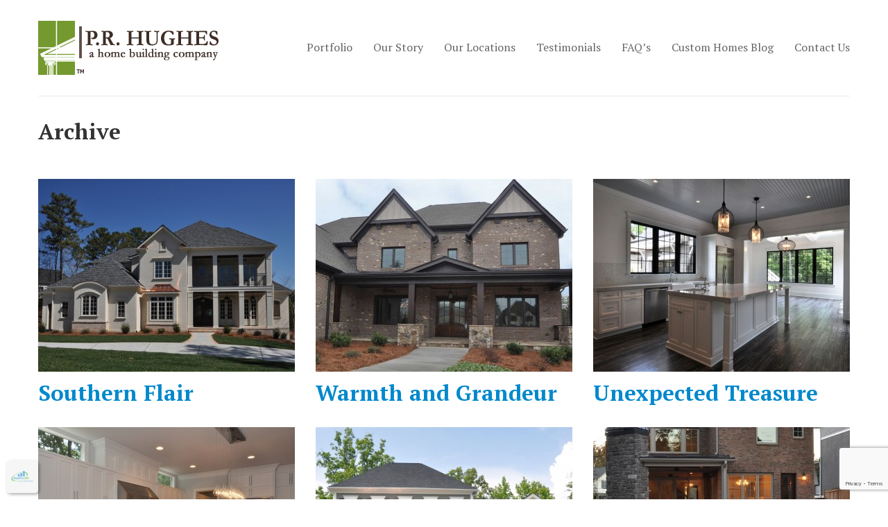

--- FILE ---
content_type: text/html; charset=UTF-8
request_url: https://www.prhughesllc.com/project-category/custom-build/
body_size: 40782
content:
<!DOCTYPE HTML>
<!--[if IEMobile 7 ]><html class="no-js iem7" manifest="default.appcache?v=1"><![endif]--> 
<!--[if lt IE 7 ]><html class="no-js ie6" lang="en"><![endif]--> 
<!--[if IE 7 ]><html class="no-js ie7" lang="en"><![endif]--> 
<!--[if IE 8 ]><html class="no-js ie8" lang="en"><![endif]--> 
<!--[if (gte IE 9)|(gt IEMobile 7)|!(IEMobile)|!(IE)]><!--><html class="no-js" lang="en"><!--<![endif]-->
	<head>
		<title>Charlotte Custom Home Builder, P.R. HughesCustom Build Archives - Charlotte Custom Home Builder, P.R. Hughes</title>
		<meta charset="UTF-8" />
	  	<meta http-equiv="X-UA-Compatible" content="IE=edge,chrome=1">
		<meta name="viewport" content="width=device-width, initial-scale=1.0"><!-- Remove if you're not building a responsive site. (But then why would you do such a thing?) -->
		<link rel="pingback" href="https://www.prhughesllc.com/xmlrpc.php" />
		<link rel="shortcut icon" href="https://www.prhughesllc.com/wp-content/themes/prhughes/img/favicon.ico"/>
		<meta name='robots' content='index, follow, max-image-preview:large, max-snippet:-1, max-video-preview:-1' />
	<style>img:is([sizes="auto" i], [sizes^="auto," i]) { contain-intrinsic-size: 3000px 1500px }</style>
	
	<!-- This site is optimized with the Yoast SEO plugin v26.4 - https://yoast.com/wordpress/plugins/seo/ -->
	<link rel="canonical" href="https://www.prhughesllc.com/project-category/custom-build/" />
	<meta property="og:locale" content="en_US" />
	<meta property="og:type" content="article" />
	<meta property="og:title" content="Custom Build Archives - Charlotte Custom Home Builder, P.R. Hughes" />
	<meta property="og:url" content="https://www.prhughesllc.com/project-category/custom-build/" />
	<meta property="og:site_name" content="Charlotte Custom Home Builder, P.R. Hughes" />
	<meta name="twitter:card" content="summary_large_image" />
	<script type="application/ld+json" class="yoast-schema-graph">{"@context":"https://schema.org","@graph":[{"@type":"CollectionPage","@id":"https://www.prhughesllc.com/project-category/custom-build/","url":"https://www.prhughesllc.com/project-category/custom-build/","name":"Custom Build Archives - Charlotte Custom Home Builder, P.R. Hughes","isPartOf":{"@id":"https://www.prhughesllc.com/#website"},"primaryImageOfPage":{"@id":"https://www.prhughesllc.com/project-category/custom-build/#primaryimage"},"image":{"@id":"https://www.prhughesllc.com/project-category/custom-build/#primaryimage"},"thumbnailUrl":"https://www.prhughesllc.com/wp-content/uploads/2015/02/1Web.jpg","breadcrumb":{"@id":"https://www.prhughesllc.com/project-category/custom-build/#breadcrumb"},"inLanguage":"en-US"},{"@type":"ImageObject","inLanguage":"en-US","@id":"https://www.prhughesllc.com/project-category/custom-build/#primaryimage","url":"https://www.prhughesllc.com/wp-content/uploads/2015/02/1Web.jpg","contentUrl":"https://www.prhughesllc.com/wp-content/uploads/2015/02/1Web.jpg","width":1295,"height":909},{"@type":"BreadcrumbList","@id":"https://www.prhughesllc.com/project-category/custom-build/#breadcrumb","itemListElement":[{"@type":"ListItem","position":1,"name":"Home","item":"https://www.prhughesllc.com/"},{"@type":"ListItem","position":2,"name":"Custom Build"}]},{"@type":"WebSite","@id":"https://www.prhughesllc.com/#website","url":"https://www.prhughesllc.com/","name":"Charlotte Custom Home Builder, P.R. Hughes","description":"Designed For The Art of Living","potentialAction":[{"@type":"SearchAction","target":{"@type":"EntryPoint","urlTemplate":"https://www.prhughesllc.com/?s={search_term_string}"},"query-input":{"@type":"PropertyValueSpecification","valueRequired":true,"valueName":"search_term_string"}}],"inLanguage":"en-US"}]}</script>
	<!-- / Yoast SEO plugin. -->


<link rel='dns-prefetch' href='//fonts.googleapis.com' />
<link rel="alternate" type="application/rss+xml" title="Charlotte Custom Home Builder, P.R. Hughes &raquo; Custom Build Category Feed" href="https://www.prhughesllc.com/project-category/custom-build/feed/" />
<script type="text/javascript">
/* <![CDATA[ */
window._wpemojiSettings = {"baseUrl":"https:\/\/s.w.org\/images\/core\/emoji\/16.0.1\/72x72\/","ext":".png","svgUrl":"https:\/\/s.w.org\/images\/core\/emoji\/16.0.1\/svg\/","svgExt":".svg","source":{"concatemoji":"https:\/\/www.prhughesllc.com\/wp-includes\/js\/wp-emoji-release.min.js?ver=6.8.3"}};
/*! This file is auto-generated */
!function(s,n){var o,i,e;function c(e){try{var t={supportTests:e,timestamp:(new Date).valueOf()};sessionStorage.setItem(o,JSON.stringify(t))}catch(e){}}function p(e,t,n){e.clearRect(0,0,e.canvas.width,e.canvas.height),e.fillText(t,0,0);var t=new Uint32Array(e.getImageData(0,0,e.canvas.width,e.canvas.height).data),a=(e.clearRect(0,0,e.canvas.width,e.canvas.height),e.fillText(n,0,0),new Uint32Array(e.getImageData(0,0,e.canvas.width,e.canvas.height).data));return t.every(function(e,t){return e===a[t]})}function u(e,t){e.clearRect(0,0,e.canvas.width,e.canvas.height),e.fillText(t,0,0);for(var n=e.getImageData(16,16,1,1),a=0;a<n.data.length;a++)if(0!==n.data[a])return!1;return!0}function f(e,t,n,a){switch(t){case"flag":return n(e,"\ud83c\udff3\ufe0f\u200d\u26a7\ufe0f","\ud83c\udff3\ufe0f\u200b\u26a7\ufe0f")?!1:!n(e,"\ud83c\udde8\ud83c\uddf6","\ud83c\udde8\u200b\ud83c\uddf6")&&!n(e,"\ud83c\udff4\udb40\udc67\udb40\udc62\udb40\udc65\udb40\udc6e\udb40\udc67\udb40\udc7f","\ud83c\udff4\u200b\udb40\udc67\u200b\udb40\udc62\u200b\udb40\udc65\u200b\udb40\udc6e\u200b\udb40\udc67\u200b\udb40\udc7f");case"emoji":return!a(e,"\ud83e\udedf")}return!1}function g(e,t,n,a){var r="undefined"!=typeof WorkerGlobalScope&&self instanceof WorkerGlobalScope?new OffscreenCanvas(300,150):s.createElement("canvas"),o=r.getContext("2d",{willReadFrequently:!0}),i=(o.textBaseline="top",o.font="600 32px Arial",{});return e.forEach(function(e){i[e]=t(o,e,n,a)}),i}function t(e){var t=s.createElement("script");t.src=e,t.defer=!0,s.head.appendChild(t)}"undefined"!=typeof Promise&&(o="wpEmojiSettingsSupports",i=["flag","emoji"],n.supports={everything:!0,everythingExceptFlag:!0},e=new Promise(function(e){s.addEventListener("DOMContentLoaded",e,{once:!0})}),new Promise(function(t){var n=function(){try{var e=JSON.parse(sessionStorage.getItem(o));if("object"==typeof e&&"number"==typeof e.timestamp&&(new Date).valueOf()<e.timestamp+604800&&"object"==typeof e.supportTests)return e.supportTests}catch(e){}return null}();if(!n){if("undefined"!=typeof Worker&&"undefined"!=typeof OffscreenCanvas&&"undefined"!=typeof URL&&URL.createObjectURL&&"undefined"!=typeof Blob)try{var e="postMessage("+g.toString()+"("+[JSON.stringify(i),f.toString(),p.toString(),u.toString()].join(",")+"));",a=new Blob([e],{type:"text/javascript"}),r=new Worker(URL.createObjectURL(a),{name:"wpTestEmojiSupports"});return void(r.onmessage=function(e){c(n=e.data),r.terminate(),t(n)})}catch(e){}c(n=g(i,f,p,u))}t(n)}).then(function(e){for(var t in e)n.supports[t]=e[t],n.supports.everything=n.supports.everything&&n.supports[t],"flag"!==t&&(n.supports.everythingExceptFlag=n.supports.everythingExceptFlag&&n.supports[t]);n.supports.everythingExceptFlag=n.supports.everythingExceptFlag&&!n.supports.flag,n.DOMReady=!1,n.readyCallback=function(){n.DOMReady=!0}}).then(function(){return e}).then(function(){var e;n.supports.everything||(n.readyCallback(),(e=n.source||{}).concatemoji?t(e.concatemoji):e.wpemoji&&e.twemoji&&(t(e.twemoji),t(e.wpemoji)))}))}((window,document),window._wpemojiSettings);
/* ]]> */
</script>
<style id='wp-emoji-styles-inline-css' type='text/css'>

	img.wp-smiley, img.emoji {
		display: inline !important;
		border: none !important;
		box-shadow: none !important;
		height: 1em !important;
		width: 1em !important;
		margin: 0 0.07em !important;
		vertical-align: -0.1em !important;
		background: none !important;
		padding: 0 !important;
	}
</style>
<link rel='stylesheet' id='wp-block-library-css' href='https://www.prhughesllc.com/wp-includes/css/dist/block-library/style.min.css?ver=6.8.3' type='text/css' media='all' />
<style id='classic-theme-styles-inline-css' type='text/css'>
/*! This file is auto-generated */
.wp-block-button__link{color:#fff;background-color:#32373c;border-radius:9999px;box-shadow:none;text-decoration:none;padding:calc(.667em + 2px) calc(1.333em + 2px);font-size:1.125em}.wp-block-file__button{background:#32373c;color:#fff;text-decoration:none}
</style>
<style id='global-styles-inline-css' type='text/css'>
:root{--wp--preset--aspect-ratio--square: 1;--wp--preset--aspect-ratio--4-3: 4/3;--wp--preset--aspect-ratio--3-4: 3/4;--wp--preset--aspect-ratio--3-2: 3/2;--wp--preset--aspect-ratio--2-3: 2/3;--wp--preset--aspect-ratio--16-9: 16/9;--wp--preset--aspect-ratio--9-16: 9/16;--wp--preset--color--black: #000000;--wp--preset--color--cyan-bluish-gray: #abb8c3;--wp--preset--color--white: #ffffff;--wp--preset--color--pale-pink: #f78da7;--wp--preset--color--vivid-red: #cf2e2e;--wp--preset--color--luminous-vivid-orange: #ff6900;--wp--preset--color--luminous-vivid-amber: #fcb900;--wp--preset--color--light-green-cyan: #7bdcb5;--wp--preset--color--vivid-green-cyan: #00d084;--wp--preset--color--pale-cyan-blue: #8ed1fc;--wp--preset--color--vivid-cyan-blue: #0693e3;--wp--preset--color--vivid-purple: #9b51e0;--wp--preset--gradient--vivid-cyan-blue-to-vivid-purple: linear-gradient(135deg,rgba(6,147,227,1) 0%,rgb(155,81,224) 100%);--wp--preset--gradient--light-green-cyan-to-vivid-green-cyan: linear-gradient(135deg,rgb(122,220,180) 0%,rgb(0,208,130) 100%);--wp--preset--gradient--luminous-vivid-amber-to-luminous-vivid-orange: linear-gradient(135deg,rgba(252,185,0,1) 0%,rgba(255,105,0,1) 100%);--wp--preset--gradient--luminous-vivid-orange-to-vivid-red: linear-gradient(135deg,rgba(255,105,0,1) 0%,rgb(207,46,46) 100%);--wp--preset--gradient--very-light-gray-to-cyan-bluish-gray: linear-gradient(135deg,rgb(238,238,238) 0%,rgb(169,184,195) 100%);--wp--preset--gradient--cool-to-warm-spectrum: linear-gradient(135deg,rgb(74,234,220) 0%,rgb(151,120,209) 20%,rgb(207,42,186) 40%,rgb(238,44,130) 60%,rgb(251,105,98) 80%,rgb(254,248,76) 100%);--wp--preset--gradient--blush-light-purple: linear-gradient(135deg,rgb(255,206,236) 0%,rgb(152,150,240) 100%);--wp--preset--gradient--blush-bordeaux: linear-gradient(135deg,rgb(254,205,165) 0%,rgb(254,45,45) 50%,rgb(107,0,62) 100%);--wp--preset--gradient--luminous-dusk: linear-gradient(135deg,rgb(255,203,112) 0%,rgb(199,81,192) 50%,rgb(65,88,208) 100%);--wp--preset--gradient--pale-ocean: linear-gradient(135deg,rgb(255,245,203) 0%,rgb(182,227,212) 50%,rgb(51,167,181) 100%);--wp--preset--gradient--electric-grass: linear-gradient(135deg,rgb(202,248,128) 0%,rgb(113,206,126) 100%);--wp--preset--gradient--midnight: linear-gradient(135deg,rgb(2,3,129) 0%,rgb(40,116,252) 100%);--wp--preset--font-size--small: 13px;--wp--preset--font-size--medium: 20px;--wp--preset--font-size--large: 36px;--wp--preset--font-size--x-large: 42px;--wp--preset--spacing--20: 0.44rem;--wp--preset--spacing--30: 0.67rem;--wp--preset--spacing--40: 1rem;--wp--preset--spacing--50: 1.5rem;--wp--preset--spacing--60: 2.25rem;--wp--preset--spacing--70: 3.38rem;--wp--preset--spacing--80: 5.06rem;--wp--preset--shadow--natural: 6px 6px 9px rgba(0, 0, 0, 0.2);--wp--preset--shadow--deep: 12px 12px 50px rgba(0, 0, 0, 0.4);--wp--preset--shadow--sharp: 6px 6px 0px rgba(0, 0, 0, 0.2);--wp--preset--shadow--outlined: 6px 6px 0px -3px rgba(255, 255, 255, 1), 6px 6px rgba(0, 0, 0, 1);--wp--preset--shadow--crisp: 6px 6px 0px rgba(0, 0, 0, 1);}:where(.is-layout-flex){gap: 0.5em;}:where(.is-layout-grid){gap: 0.5em;}body .is-layout-flex{display: flex;}.is-layout-flex{flex-wrap: wrap;align-items: center;}.is-layout-flex > :is(*, div){margin: 0;}body .is-layout-grid{display: grid;}.is-layout-grid > :is(*, div){margin: 0;}:where(.wp-block-columns.is-layout-flex){gap: 2em;}:where(.wp-block-columns.is-layout-grid){gap: 2em;}:where(.wp-block-post-template.is-layout-flex){gap: 1.25em;}:where(.wp-block-post-template.is-layout-grid){gap: 1.25em;}.has-black-color{color: var(--wp--preset--color--black) !important;}.has-cyan-bluish-gray-color{color: var(--wp--preset--color--cyan-bluish-gray) !important;}.has-white-color{color: var(--wp--preset--color--white) !important;}.has-pale-pink-color{color: var(--wp--preset--color--pale-pink) !important;}.has-vivid-red-color{color: var(--wp--preset--color--vivid-red) !important;}.has-luminous-vivid-orange-color{color: var(--wp--preset--color--luminous-vivid-orange) !important;}.has-luminous-vivid-amber-color{color: var(--wp--preset--color--luminous-vivid-amber) !important;}.has-light-green-cyan-color{color: var(--wp--preset--color--light-green-cyan) !important;}.has-vivid-green-cyan-color{color: var(--wp--preset--color--vivid-green-cyan) !important;}.has-pale-cyan-blue-color{color: var(--wp--preset--color--pale-cyan-blue) !important;}.has-vivid-cyan-blue-color{color: var(--wp--preset--color--vivid-cyan-blue) !important;}.has-vivid-purple-color{color: var(--wp--preset--color--vivid-purple) !important;}.has-black-background-color{background-color: var(--wp--preset--color--black) !important;}.has-cyan-bluish-gray-background-color{background-color: var(--wp--preset--color--cyan-bluish-gray) !important;}.has-white-background-color{background-color: var(--wp--preset--color--white) !important;}.has-pale-pink-background-color{background-color: var(--wp--preset--color--pale-pink) !important;}.has-vivid-red-background-color{background-color: var(--wp--preset--color--vivid-red) !important;}.has-luminous-vivid-orange-background-color{background-color: var(--wp--preset--color--luminous-vivid-orange) !important;}.has-luminous-vivid-amber-background-color{background-color: var(--wp--preset--color--luminous-vivid-amber) !important;}.has-light-green-cyan-background-color{background-color: var(--wp--preset--color--light-green-cyan) !important;}.has-vivid-green-cyan-background-color{background-color: var(--wp--preset--color--vivid-green-cyan) !important;}.has-pale-cyan-blue-background-color{background-color: var(--wp--preset--color--pale-cyan-blue) !important;}.has-vivid-cyan-blue-background-color{background-color: var(--wp--preset--color--vivid-cyan-blue) !important;}.has-vivid-purple-background-color{background-color: var(--wp--preset--color--vivid-purple) !important;}.has-black-border-color{border-color: var(--wp--preset--color--black) !important;}.has-cyan-bluish-gray-border-color{border-color: var(--wp--preset--color--cyan-bluish-gray) !important;}.has-white-border-color{border-color: var(--wp--preset--color--white) !important;}.has-pale-pink-border-color{border-color: var(--wp--preset--color--pale-pink) !important;}.has-vivid-red-border-color{border-color: var(--wp--preset--color--vivid-red) !important;}.has-luminous-vivid-orange-border-color{border-color: var(--wp--preset--color--luminous-vivid-orange) !important;}.has-luminous-vivid-amber-border-color{border-color: var(--wp--preset--color--luminous-vivid-amber) !important;}.has-light-green-cyan-border-color{border-color: var(--wp--preset--color--light-green-cyan) !important;}.has-vivid-green-cyan-border-color{border-color: var(--wp--preset--color--vivid-green-cyan) !important;}.has-pale-cyan-blue-border-color{border-color: var(--wp--preset--color--pale-cyan-blue) !important;}.has-vivid-cyan-blue-border-color{border-color: var(--wp--preset--color--vivid-cyan-blue) !important;}.has-vivid-purple-border-color{border-color: var(--wp--preset--color--vivid-purple) !important;}.has-vivid-cyan-blue-to-vivid-purple-gradient-background{background: var(--wp--preset--gradient--vivid-cyan-blue-to-vivid-purple) !important;}.has-light-green-cyan-to-vivid-green-cyan-gradient-background{background: var(--wp--preset--gradient--light-green-cyan-to-vivid-green-cyan) !important;}.has-luminous-vivid-amber-to-luminous-vivid-orange-gradient-background{background: var(--wp--preset--gradient--luminous-vivid-amber-to-luminous-vivid-orange) !important;}.has-luminous-vivid-orange-to-vivid-red-gradient-background{background: var(--wp--preset--gradient--luminous-vivid-orange-to-vivid-red) !important;}.has-very-light-gray-to-cyan-bluish-gray-gradient-background{background: var(--wp--preset--gradient--very-light-gray-to-cyan-bluish-gray) !important;}.has-cool-to-warm-spectrum-gradient-background{background: var(--wp--preset--gradient--cool-to-warm-spectrum) !important;}.has-blush-light-purple-gradient-background{background: var(--wp--preset--gradient--blush-light-purple) !important;}.has-blush-bordeaux-gradient-background{background: var(--wp--preset--gradient--blush-bordeaux) !important;}.has-luminous-dusk-gradient-background{background: var(--wp--preset--gradient--luminous-dusk) !important;}.has-pale-ocean-gradient-background{background: var(--wp--preset--gradient--pale-ocean) !important;}.has-electric-grass-gradient-background{background: var(--wp--preset--gradient--electric-grass) !important;}.has-midnight-gradient-background{background: var(--wp--preset--gradient--midnight) !important;}.has-small-font-size{font-size: var(--wp--preset--font-size--small) !important;}.has-medium-font-size{font-size: var(--wp--preset--font-size--medium) !important;}.has-large-font-size{font-size: var(--wp--preset--font-size--large) !important;}.has-x-large-font-size{font-size: var(--wp--preset--font-size--x-large) !important;}
:where(.wp-block-post-template.is-layout-flex){gap: 1.25em;}:where(.wp-block-post-template.is-layout-grid){gap: 1.25em;}
:where(.wp-block-columns.is-layout-flex){gap: 2em;}:where(.wp-block-columns.is-layout-grid){gap: 2em;}
:root :where(.wp-block-pullquote){font-size: 1.5em;line-height: 1.6;}
</style>
<link rel='stylesheet' id='contact-form-7-css' href='https://www.prhughesllc.com/wp-content/plugins/contact-form-7/includes/css/styles.css?ver=6.1.3' type='text/css' media='all' />
<link rel='stylesheet' id='wpcf7-redirect-script-frontend-css' href='https://www.prhughesllc.com/wp-content/plugins/wpcf7-redirect/build/assets/frontend-script.css?ver=2c532d7e2be36f6af233' type='text/css' media='all' />
<link rel='stylesheet' id='screen-css' href='https://www.prhughesllc.com/wp-content/themes/prhughes/style.css?ver=6.8.3' type='text/css' media='screen' />
<link rel='stylesheet' id='ptserif-css' href='https://fonts.googleapis.com/css?family=PT+Serif%3A400%2C700%2C400italic%2C700italic&#038;ver=6.8.3' type='text/css' media='screen' />
<link rel='stylesheet' id='new-royalslider-core-css-css' href='https://www.prhughesllc.com/wp-content/plugins/new-royalslider/lib/royalslider/royalslider.css?ver=3.4.2' type='text/css' media='all' />
<link rel='stylesheet' id='rsUni-css-css' href='https://www.prhughesllc.com/wp-content/plugins/new-royalslider/lib/royalslider/skins/universal/rs-universal.css?ver=3.4.2' type='text/css' media='all' />
<script type="text/javascript" src="https://www.prhughesllc.com/wp-includes/js/jquery/jquery.min.js?ver=3.7.1" id="jquery-core-js"></script>
<script type="text/javascript" src="https://www.prhughesllc.com/wp-includes/js/jquery/jquery-migrate.min.js?ver=3.4.1" id="jquery-migrate-js"></script>
<script type="text/javascript" src="https://www.prhughesllc.com/wp-content/themes/prhughes/js/bootstrap.min.js?ver=6.8.3" id="bootstrap-js"></script>
<script type="text/javascript" src="https://www.prhughesllc.com/wp-content/themes/prhughes/js/jquery.backstretch.min.js?ver=6.8.3" id="backstretch-js"></script>
<script type="text/javascript" src="https://www.prhughesllc.com/wp-content/themes/prhughes/js/site.js?ver=6.8.3" id="site-js"></script>
<link rel="https://api.w.org/" href="https://www.prhughesllc.com/wp-json/" /><link rel="EditURI" type="application/rsd+xml" title="RSD" href="https://www.prhughesllc.com/xmlrpc.php?rsd" />
<meta name="generator" content="WordPress 6.8.3" />
<style type="text/css"><!--
--></style>		<!-- Global site tag (gtag.js) - Google Analytics -->
			<script async src="https://www.googletagmanager.com/gtag/js?id=UA-138884317-1"></script>
			<script>
			  window.dataLayer = window.dataLayer || [];
			  function gtag(){dataLayer.push(arguments);}
			  gtag('js', new Date());

			  gtag('config', 'UA-138884317-1');
			</script>

			<!-- HitsLink.com tracking script -->
			<script type="text/javascript" id="wa_u" defer></script>
			<script type="text/javascript" async>//<![CDATA[
			var wa_pageName=location.pathname;    // customize the page name here;
			wa_account="8F8D978A98979A8C93939C"; wa_location=207;
			wa_MultivariateKey = '';    //  Set this variable to perform multivariate testing
			var wa_c=new RegExp('__wa_v=([^;]+)').exec(document.cookie),wa_tz=new Date(),
			wa_rf=document.referrer,wa_sr=location.search,wa_hp='http'+(location.protocol=='https:'?'s':'');
			if(top!==self){wa_rf=top.document.referrer;wa_sr=top.location.search}
			if(wa_c!=null){wa_c=wa_c[1]}else{wa_c=wa_tz.getTime();
			document.cookie='__wa_v='+wa_c+';path=/;expires=1/1/'+(wa_tz.getUTCFullYear()+2);}wa_img=new Image();
			wa_img.src=wa_hp+'://counter.hitslink.com/statistics.asp?v=1&s=207&eacct='+wa_account+'&an='+
			escape(navigator.appName)+'&sr='+escape(wa_sr)+'&rf='+escape(wa_rf)+'&mvk='+escape(wa_MultivariateKey)+
			'&sl='+escape(navigator.systemLanguage)+'&l='+escape(navigator.language)+
			'&pf='+escape(navigator.platform)+'&pg='+escape(wa_pageName)+'&cd='+screen.colorDepth+'&rs='+escape(screen.width+
			' x '+screen.height)+'&je='+navigator.javaEnabled()+'&c='+wa_c+'&tks='+wa_tz.getTime()
			;document.getElementById('wa_u').src=wa_hp+'://counter.hitslink.com/track.js';//]]>
			</script>
	</head>
	<body class="archive tax-project_category term-custom-build term-22 wp-theme-prhughes">
		<div id="wrap" class="clearfix">
<header>
  <div class="container clearfix">
    <h1 id="logo"><a href="https://www.prhughesllc.com">Charlotte Custom Home Builder, P.R. Hughes</a></h1>
    <button type="button" class="btn-collapse" data-toggle="collapse" data-target=".nav-collapse">
      <span class="icon-bar"></span>
      <span class="icon-bar"></span>
      <span class="icon-bar"></span>
    </button>
    <div class="nav-collapse collapse"><ul id="menu-primary-navigation" class="menu nav"><li id="menu-item-91" class="menu-item menu-item-type-post_type menu-item-object-page menu-item-91"><a href="https://www.prhughesllc.com/portfolio/">Portfolio</a></li>
<li id="menu-item-27" class="menu-item menu-item-type-post_type menu-item-object-page menu-item-27"><a href="https://www.prhughesllc.com/our-story/">Our Story</a></li>
<li id="menu-item-764" class="menu-item menu-item-type-post_type menu-item-object-page menu-item-764"><a href="https://www.prhughesllc.com/our-locations/">Our Locations</a></li>
<li id="menu-item-388" class="menu-item menu-item-type-post_type menu-item-object-page menu-item-388"><a href="https://www.prhughesllc.com/testimonials/">Testimonials</a></li>
<li id="menu-item-765" class="menu-item menu-item-type-post_type menu-item-object-page menu-item-765"><a href="https://www.prhughesllc.com/faqs/">FAQ&#8217;s</a></li>
<li id="menu-item-769" class="menu-item menu-item-type-post_type menu-item-object-page current_page_parent menu-item-769"><a href="https://www.prhughesllc.com/custom-homes-blog/">Custom Homes Blog</a></li>
<li id="menu-item-25" class="menu-item menu-item-type-post_type menu-item-object-page menu-item-25"><a href="https://www.prhughesllc.com/contact-us/">Contact Us</a></li>
</ul></div>  </div>
</header>

<div id="main">

  <div class="page-header">
    <div class="container">
      <div class="row-fluid">
        <div class="span8">
                    <h2>Archive</h2>  
                  </div>
      </div>
    </div>
  </div>

  <div class="container">
        <ul class="thumbnails">
          <li class="span4">
        <article>
          <img width="370" height="278" src="https://www.prhughesllc.com/wp-content/uploads/2015/02/1Web-370x278.jpg" class="attachment-project_thumbnail size-project_thumbnail wp-post-image" alt="" decoding="async" fetchpriority="high" />          <h2><a href="https://www.prhughesllc.com/portfolio/southern-flair/" title="Permalink to Southern Flair" rel="bookmark">Southern Flair</a></h2>
        </article>
      </li>
          <li class="span4">
        <article>
          <img width="370" height="278" src="https://www.prhughesllc.com/wp-content/uploads/2013/12/residence-ext-sky-bg-370x278.jpg" class="attachment-project_thumbnail size-project_thumbnail wp-post-image" alt="" decoding="async" />          <h2><a href="https://www.prhughesllc.com/portfolio/warmth-and-grandeur/" title="Permalink to Warmth and Grandeur" rel="bookmark">Warmth and Grandeur</a></h2>
        </article>
      </li>
          <li class="span4">
        <article>
          <img width="370" height="278" src="https://www.prhughesllc.com/wp-content/uploads/2013/09/5KitchenBreakfast-copy1-370x278.jpg" class="attachment-project_thumbnail size-project_thumbnail wp-post-image" alt="" decoding="async" />          <h2><a href="https://www.prhughesllc.com/portfolio/unexpected-treasure/" title="Permalink to Unexpected Treasure" rel="bookmark">Unexpected Treasure</a></h2>
        </article>
      </li>
          <li class="span4">
        <article>
          <img width="370" height="278" src="https://www.prhughesllc.com/wp-content/uploads/2013/09/1-Kitchen-370x278.jpg" class="attachment-project_thumbnail size-project_thumbnail wp-post-image" alt="" decoding="async" loading="lazy" />          <h2><a href="https://www.prhughesllc.com/portfolio/distinctively-modern/" title="Permalink to Distinctively Modern" rel="bookmark">Distinctively Modern</a></h2>
        </article>
      </li>
          <li class="span4">
        <article>
          <img width="370" height="278" src="https://www.prhughesllc.com/wp-content/uploads/2013/08/1FrontElevation-370x278.jpg" class="attachment-project_thumbnail size-project_thumbnail wp-post-image" alt="" decoding="async" loading="lazy" />          <h2><a href="https://www.prhughesllc.com/portfolio/design-delivered/" title="Permalink to Design Delivered" rel="bookmark">Design Delivered</a></h2>
        </article>
      </li>
          <li class="span4">
        <article>
          <img width="370" height="278" src="https://www.prhughesllc.com/wp-content/uploads/2013/06/19Pool-2-370x278.jpg" class="attachment-project_thumbnail size-project_thumbnail wp-post-image" alt="" decoding="async" loading="lazy" />          <h2><a href="https://www.prhughesllc.com/portfolio/urban-sanctuary/" title="Permalink to Urban Sanctuary" rel="bookmark">Urban Sanctuary</a></h2>
        </article>
      </li>
          <li class="span4">
        <article>
          <img width="370" height="278" src="https://www.prhughesllc.com/wp-content/uploads/2013/06/1Front-Elevation-2-370x278.jpg" class="attachment-project_thumbnail size-project_thumbnail wp-post-image" alt="" decoding="async" loading="lazy" />          <h2><a href="https://www.prhughesllc.com/portfolio/traditional-impact/" title="Permalink to Traditional Impact" rel="bookmark">Traditional Impact</a></h2>
        </article>
      </li>
          <li class="span4">
        <article>
          <img width="370" height="278" src="https://www.prhughesllc.com/wp-content/uploads/2013/05/1FrontElevation-370x278.jpg" class="attachment-project_thumbnail size-project_thumbnail wp-post-image" alt="" decoding="async" loading="lazy" />          <h2><a href="https://www.prhughesllc.com/portfolio/long-distance-creation/" title="Permalink to Long Distance Creation" rel="bookmark">Long Distance Creation</a></h2>
        </article>
      </li>
          <li class="span4">
        <article>
          <img width="370" height="278" src="https://www.prhughesllc.com/wp-content/uploads/2013/06/3Kitchen-4-370x278.jpg" class="attachment-project_thumbnail size-project_thumbnail wp-post-image" alt="" decoding="async" loading="lazy" />          <h2><a href="https://www.prhughesllc.com/portfolio/natural-wonder/" title="Permalink to Natural Wonder" rel="bookmark">Natural Wonder</a></h2>
        </article>
      </li>
        </ul>
      </div>

</div>

  </div>	
	<footer>
    <div id="footer-content">
      <div class="container">
        <div class="row-fluid">
          <div class="span6">
            <div class="footer-widget navigation">
              <h4><span>P. R. Hughes</span></h4>
              <div class="menu-footer-navigation-container"><ul id="menu-footer-navigation" class="footer-nav clearfix"><li id="menu-item-163" class="menu-item menu-item-type-post_type menu-item-object-page menu-item-home menu-item-163"><a href="https://www.prhughesllc.com/">Home</a></li>
<li id="menu-item-165" class="menu-item menu-item-type-post_type menu-item-object-page menu-item-165"><a href="https://www.prhughesllc.com/portfolio/">Portfolio</a></li>
<li id="menu-item-164" class="menu-item menu-item-type-post_type menu-item-object-page menu-item-164"><a href="https://www.prhughesllc.com/our-story/">Our Story</a></li>
<li id="menu-item-167" class="menu-item menu-item-type-post_type menu-item-object-page menu-item-167"><a href="https://www.prhughesllc.com/our-locations/">Our Locations</a></li>
<li id="menu-item-166" class="menu-item menu-item-type-post_type menu-item-object-page menu-item-166"><a href="https://www.prhughesllc.com/faqs/">FAQ&#8217;s</a></li>
<li id="menu-item-387" class="menu-item menu-item-type-post_type menu-item-object-page menu-item-387"><a href="https://www.prhughesllc.com/testimonials/">Testimonials</a></li>
<li id="menu-item-162" class="menu-item menu-item-type-post_type menu-item-object-page menu-item-162"><a href="https://www.prhughesllc.com/contact-us/">Contact</a></li>
<li id="menu-item-468" class="menu-item menu-item-type-post_type menu-item-object-page menu-item-468"><a href="https://www.prhughesllc.com/link-to-us/">Link to Us!</a></li>
<li id="menu-item-733" class="menu-item menu-item-type-post_type menu-item-object-page current_page_parent menu-item-733"><a href="https://www.prhughesllc.com/custom-homes-blog/">Custom Homes Blog</a></li>
</ul></div>              <ul id="social-nav" class="clearfix">
                <li><a href="http://www.facebook.com/prhughes.homebuilder" class="facebook" target="_blank">Facebook</a></li>
                <li><a href="http://www.twitter.com/prhughesllc" class="twitter" target="_blank">Twitter</a></li>
                <li><a href="http://pinterest.com/prhughesllc/" class="pinterest" target="_blank">Pinterest</a></li>
                <li><a href="http://www.linkedin.com/company/p.r.-hughes-llc" class="linkedin" target="_blank">LinkedIn</a></li>
                <li style="display:none"><a href="https://plus.google.com/108057086229013596261/about" class="googleplus" target="_blank">Google Plus</a></li>
                <li><a href="/custom-homes-blog" class="rss" target="_blank">RSS</a></li>
              </ul>
            </div>
          </div>
          <div class="span4">
            <div class="footer-widget tweets">
              <h4><span>Twitter Updates</span></h4>
              
				<div class="juiz_last_tweet_inside juiz_ltw_user_prhughesllc">
					<ul class="juiz_last_tweet_tweetlist">
						<li><em> The RSS feed for this twitter account is not loadable for the moment.</em></li>
					</ul>
					<p class="juiz_last_tweet_follow_us">
						<span class="juiz_ltw_follow">Follow</span>
						<a class="juiz_ltw_username" href="https://twitter.com/prhughesllc">@prhughesllc</a>
						<span class="juiz_ltw_ontwitter">on twitter.</span>
					</p>
				</div>            </div>
          </div>
          <div class="span2">
            <div class="footer-widget contact">
              <h4><span>Contact</span></h4>
              <p><i class="icon-phone-sign"></i> NC: (704) 366-9760</p>
              <p><i class="icon-phone-sign"></i> SC: (803) 948-9736</p>
              <br/>
              <address>
                <strong>P. R. Hughes, LLC</strong><br/>
                6853 Fairview<br/>
                Suite 100 B<br/>
                Charlotte, NC 28210
              </address>
            </div>
          </div>
        </div>
      </div>
    </div>
    <div id="bottom">
      <div class="container">
        <div class="row-fluid">
          <div class="span8">
        		<p>&copy; 2009 - 2026 Charlotte Custom Home Builder, P.R. Hughes. All rights reserved. <span id="siteseal"><script type="text/javascript" src="https://seal.godaddy.com/getSeal?sealID=lCGB7Bh7QiV4x5T9QiWks7fd3YjUa3tFYFyNJLKSJCkn11148CZ4T7i2hEct"></script></span></p>
          </div>
          <div class="span4">
            <p class="text-right">Website Development by <a href="http://www.WebPro360.com" target="_blank">WebPro360.com</a></p>
          </div>
        </div>
      </div>
    </div>
	</footer>

	<script type="speculationrules">
{"prefetch":[{"source":"document","where":{"and":[{"href_matches":"\/*"},{"not":{"href_matches":["\/wp-*.php","\/wp-admin\/*","\/wp-content\/uploads\/*","\/wp-content\/*","\/wp-content\/plugins\/*","\/wp-content\/themes\/prhughes\/*","\/*\\?(.+)"]}},{"not":{"selector_matches":"a[rel~=\"nofollow\"]"}},{"not":{"selector_matches":".no-prefetch, .no-prefetch a"}}]},"eagerness":"conservative"}]}
</script>


<!-- No script for Juiz Last Tweet Widget :) -->

<script type="text/javascript" src="https://www.prhughesllc.com/wp-includes/js/dist/hooks.min.js?ver=4d63a3d491d11ffd8ac6" id="wp-hooks-js"></script>
<script type="text/javascript" src="https://www.prhughesllc.com/wp-includes/js/dist/i18n.min.js?ver=5e580eb46a90c2b997e6" id="wp-i18n-js"></script>
<script type="text/javascript" id="wp-i18n-js-after">
/* <![CDATA[ */
wp.i18n.setLocaleData( { 'text direction\u0004ltr': [ 'ltr' ] } );
/* ]]> */
</script>
<script type="text/javascript" src="https://www.prhughesllc.com/wp-content/plugins/contact-form-7/includes/swv/js/index.js?ver=6.1.3" id="swv-js"></script>
<script type="text/javascript" id="contact-form-7-js-before">
/* <![CDATA[ */
var wpcf7 = {
    "api": {
        "root": "https:\/\/www.prhughesllc.com\/wp-json\/",
        "namespace": "contact-form-7\/v1"
    },
    "cached": 1
};
/* ]]> */
</script>
<script type="text/javascript" src="https://www.prhughesllc.com/wp-content/plugins/contact-form-7/includes/js/index.js?ver=6.1.3" id="contact-form-7-js"></script>
<script type="text/javascript" id="disqus_count-js-extra">
/* <![CDATA[ */
var countVars = {"disqusShortname":"prhughes"};
/* ]]> */
</script>
<script type="text/javascript" src="https://www.prhughesllc.com/wp-content/plugins/disqus-comment-system/public/js/comment_count.js?ver=3.1.3" id="disqus_count-js"></script>
<script type="text/javascript" id="wpcf7-redirect-script-js-extra">
/* <![CDATA[ */
var wpcf7r = {"ajax_url":"https:\/\/www.prhughesllc.com\/wp-admin\/admin-ajax.php"};
/* ]]> */
</script>
<script type="text/javascript" src="https://www.prhughesllc.com/wp-content/plugins/wpcf7-redirect/build/assets/frontend-script.js?ver=2c532d7e2be36f6af233" id="wpcf7-redirect-script-js"></script>
<script type="text/javascript" src="https://www.prhughesllc.com/wp-includes/js/imagesloaded.min.js?ver=5.0.0" id="imagesloaded-js"></script>
<script type="text/javascript" src="https://www.prhughesllc.com/wp-includes/js/masonry.min.js?ver=4.2.2" id="masonry-js"></script>
<script type="text/javascript" src="https://www.google.com/recaptcha/api.js?render=6LcNTCQaAAAAANePLmr9FAI7WSmjfmK94Ly2Tkvk&amp;ver=3.0" id="google-recaptcha-js"></script>
<script type="text/javascript" src="https://www.prhughesllc.com/wp-includes/js/dist/vendor/wp-polyfill.min.js?ver=3.15.0" id="wp-polyfill-js"></script>
<script type="text/javascript" id="wpcf7-recaptcha-js-before">
/* <![CDATA[ */
var wpcf7_recaptcha = {
    "sitekey": "6LcNTCQaAAAAANePLmr9FAI7WSmjfmK94Ly2Tkvk",
    "actions": {
        "homepage": "homepage",
        "contactform": "contactform"
    }
};
/* ]]> */
</script>
<script type="text/javascript" src="https://www.prhughesllc.com/wp-content/plugins/contact-form-7/modules/recaptcha/index.js?ver=6.1.3" id="wpcf7-recaptcha-js"></script>
<script type="text/javascript" id="icwp-wpsf-badge-js-extra">
/* <![CDATA[ */
var shield_vars_badge = {"strings":{"select_action":"Please select an action to perform.","are_you_sure":"Are you sure?","absolutely_sure":"Are you absolutely sure?"},"comps":{"badge":{"ajax":{"plugin_badge_close":{"action":"shield_action","ex":"plugin_badge_close","exnonce":"e7a8d927ca","ajaxurl":"https:\/\/www.prhughesllc.com\/wp-admin\/admin-ajax.php","_wpnonce":"de7e5067e0","_rest_url":"https:\/\/www.prhughesllc.com\/wp-json\/shield\/v1\/action\/plugin_badge_close?exnonce=e7a8d927ca&_wpnonce=de7e5067e0"}}}}};
/* ]]> */
</script>
<script type="text/javascript" src="https://www.prhughesllc.com/wp-content/plugins/wp-simple-firewall/assets/dist/shield-badge.bundle.js?ver=21.0.10&amp;mtime=1768402097" id="icwp-wpsf-badge-js"></script>
<script type="text/javascript" id="icwp-wpsf-notbot-js-extra">
/* <![CDATA[ */
var shield_vars_notbot = {"strings":{"select_action":"Please select an action to perform.","are_you_sure":"Are you sure?","absolutely_sure":"Are you absolutely sure?"},"comps":{"notbot":{"ajax":{"not_bot":{"action":"shield_action","ex":"capture_not_bot","exnonce":"6fd66e6e43","ajaxurl":"https:\/\/www.prhughesllc.com\/wp-admin\/admin-ajax.php","_wpnonce":"de7e5067e0","_rest_url":"https:\/\/www.prhughesllc.com\/wp-json\/shield\/v1\/action\/capture_not_bot?exnonce=6fd66e6e43&_wpnonce=de7e5067e0"}},"flags":{"skip":false,"required":true}}}};
/* ]]> */
</script>
<script type="text/javascript" src="https://www.prhughesllc.com/wp-content/plugins/wp-simple-firewall/assets/dist/shield-notbot.bundle.js?ver=21.0.10&amp;mtime=1768402097" id="icwp-wpsf-notbot-js"></script>
<script type="text/javascript" src="https://www.prhughesllc.com/wp-content/plugins/new-royalslider/lib/royalslider/jquery.royalslider.min.js?ver=3.4.2" id="new-royalslider-main-js-js"></script>
<style>
	.icwp_wpsf_site_badge {
		background-color: rgba(255, 255, 255, 0.9);
		box-sizing: content-box;
		color: #000000;
		height: 33px;
		padding: 7px 7px 4px;
		text-align: left;
		z-index: 100;
	}
	.icwp_wpsf_site_badge img {
		height: 32px;
		width: 32px;
	}
	.icwp_wpsf_site_badge a,
	.icwp_wpsf_site_badge a:hover {
		border: 0 none;
		box-sizing: inherit;
		color: inherit !important;
		display: flex;
		flex-direction: row;
		flex-wrap: nowrap;
		text-decoration: none !important;
		line-height: 8px;
		padding: 0;
	}
	.icwp_wpsf_site_badge .badge-text {
		font-family: sans-serif;
		font-size: 12px;
		font-weight: normal;
		line-height: 17px;
		letter-spacing: 0;
		margin: 0 10px;
	}
	.icwp_wpsf_site_badge img {
		float: left;
	}
	.plugin-badge-name {
		font-weight: bolder;
	}
	.icwp_wpsf_site_badge.floating_badge {
		background-color: rgba(241, 241, 241, 0.99);
		border-radius: 5px;
		bottom: 9px;
		box-shadow: 2px 2px 4px rgba(0, 0, 0, 0.47);
		box-sizing: content-box;
		color: #000000;
		height: 33px;
		left: 9px;
		opacity: 0.7;
		padding: 7px;
		position: fixed;
		text-align: left;
		width: auto;
		z-index: 10000;
		text-wrap: none;
		-webkit-transition: width 0.25s; /* Safari */
		transition: width 1.25s;
		transition-delay: 1s
	}
	.icwp_wpsf_site_badge.floating_badge:hover {
		opacity: 1.0;
		width: auto;
		transition-delay: 0s;
	}
	.icwp_wpsf_site_badge.floating_badge .badge-text {
		-webkit-transition: opacity 1s; /* Safari */
		opacity: 0;
		display: none;
		transition: opacity 0.3s;
		transition-delay: 1s;
	}
	.icwp_wpsf_site_badge.floating_badge:hover .badge-text {
		opacity: 1;
		display: inline-block;
		transition-delay: 0s;
	}
	a#icwpWpsfCloseButton {
		background-color: #ffffff;
		border: 1px solid #ddd;
		border-radius: 4px;
		display: none;
		font-size: 10px;
		height: 10px;
		left: -2px;
		line-height: 6px;
		padding: 2px 1px 0 2px !important;
		position: absolute;
		text-align: center;
		top: -3px;
		width: 10px;
		z-index: 1001;
	}
	#icwpWpsfSiteBadge:hover a#icwpWpsfCloseButton {
		display: block;
	}
	#icwpWpsfCloseButton:hover {
		cursor: pointer;
	}
	@media (max-width: 600px) {
		.icwp_wpsf_site_badge.floating_badge {
			height: 16px;
			width: auto;
		}

		.icwp_wpsf_site_badge.floating_badge .badge-text {
			font-size: 8px;
			font-weight: normal;
			line-height: 8px;
			margin: 0 5px;
		}

		.icwp_wpsf_site_badge.floating_badge {
			padding: 2px;
		}

		.icwp_wpsf_site_badge.floating_badge img {
			height: 16px;
			width: 16px;
		}
	}
	</style>
<div id="icwpWpsfSiteBadge" class="icwp_wpsf_site_badge  floating_badge ">
			<a id="icwpWpsfCloseButton">x</a>
	
	<a href="https://www.webpro360.com/" target="_blank" title="WebPro360 ShieldPRO">
		<img src="https://www.webpro360.com/wp-content/uploads/2024/02/WebPro360_logo_128x128.png" alt=" Powerful Protection for WordPress, from Shield Security" />
		<div class="badge-text">This Site Is Protected By <br/><span class="plugin-badge-name">WebPro360 ShieldPRO</span> &rarr;</div>
	</a>
</div>	</body>
</html>


--- FILE ---
content_type: text/html; charset=utf-8
request_url: https://www.google.com/recaptcha/api2/anchor?ar=1&k=6LcNTCQaAAAAANePLmr9FAI7WSmjfmK94Ly2Tkvk&co=aHR0cHM6Ly93d3cucHJodWdoZXNsbGMuY29tOjQ0Mw..&hl=en&v=PoyoqOPhxBO7pBk68S4YbpHZ&size=invisible&anchor-ms=40000&execute-ms=30000&cb=5zt26hmrmoqv
body_size: 48517
content:
<!DOCTYPE HTML><html dir="ltr" lang="en"><head><meta http-equiv="Content-Type" content="text/html; charset=UTF-8">
<meta http-equiv="X-UA-Compatible" content="IE=edge">
<title>reCAPTCHA</title>
<style type="text/css">
/* cyrillic-ext */
@font-face {
  font-family: 'Roboto';
  font-style: normal;
  font-weight: 400;
  font-stretch: 100%;
  src: url(//fonts.gstatic.com/s/roboto/v48/KFO7CnqEu92Fr1ME7kSn66aGLdTylUAMa3GUBHMdazTgWw.woff2) format('woff2');
  unicode-range: U+0460-052F, U+1C80-1C8A, U+20B4, U+2DE0-2DFF, U+A640-A69F, U+FE2E-FE2F;
}
/* cyrillic */
@font-face {
  font-family: 'Roboto';
  font-style: normal;
  font-weight: 400;
  font-stretch: 100%;
  src: url(//fonts.gstatic.com/s/roboto/v48/KFO7CnqEu92Fr1ME7kSn66aGLdTylUAMa3iUBHMdazTgWw.woff2) format('woff2');
  unicode-range: U+0301, U+0400-045F, U+0490-0491, U+04B0-04B1, U+2116;
}
/* greek-ext */
@font-face {
  font-family: 'Roboto';
  font-style: normal;
  font-weight: 400;
  font-stretch: 100%;
  src: url(//fonts.gstatic.com/s/roboto/v48/KFO7CnqEu92Fr1ME7kSn66aGLdTylUAMa3CUBHMdazTgWw.woff2) format('woff2');
  unicode-range: U+1F00-1FFF;
}
/* greek */
@font-face {
  font-family: 'Roboto';
  font-style: normal;
  font-weight: 400;
  font-stretch: 100%;
  src: url(//fonts.gstatic.com/s/roboto/v48/KFO7CnqEu92Fr1ME7kSn66aGLdTylUAMa3-UBHMdazTgWw.woff2) format('woff2');
  unicode-range: U+0370-0377, U+037A-037F, U+0384-038A, U+038C, U+038E-03A1, U+03A3-03FF;
}
/* math */
@font-face {
  font-family: 'Roboto';
  font-style: normal;
  font-weight: 400;
  font-stretch: 100%;
  src: url(//fonts.gstatic.com/s/roboto/v48/KFO7CnqEu92Fr1ME7kSn66aGLdTylUAMawCUBHMdazTgWw.woff2) format('woff2');
  unicode-range: U+0302-0303, U+0305, U+0307-0308, U+0310, U+0312, U+0315, U+031A, U+0326-0327, U+032C, U+032F-0330, U+0332-0333, U+0338, U+033A, U+0346, U+034D, U+0391-03A1, U+03A3-03A9, U+03B1-03C9, U+03D1, U+03D5-03D6, U+03F0-03F1, U+03F4-03F5, U+2016-2017, U+2034-2038, U+203C, U+2040, U+2043, U+2047, U+2050, U+2057, U+205F, U+2070-2071, U+2074-208E, U+2090-209C, U+20D0-20DC, U+20E1, U+20E5-20EF, U+2100-2112, U+2114-2115, U+2117-2121, U+2123-214F, U+2190, U+2192, U+2194-21AE, U+21B0-21E5, U+21F1-21F2, U+21F4-2211, U+2213-2214, U+2216-22FF, U+2308-230B, U+2310, U+2319, U+231C-2321, U+2336-237A, U+237C, U+2395, U+239B-23B7, U+23D0, U+23DC-23E1, U+2474-2475, U+25AF, U+25B3, U+25B7, U+25BD, U+25C1, U+25CA, U+25CC, U+25FB, U+266D-266F, U+27C0-27FF, U+2900-2AFF, U+2B0E-2B11, U+2B30-2B4C, U+2BFE, U+3030, U+FF5B, U+FF5D, U+1D400-1D7FF, U+1EE00-1EEFF;
}
/* symbols */
@font-face {
  font-family: 'Roboto';
  font-style: normal;
  font-weight: 400;
  font-stretch: 100%;
  src: url(//fonts.gstatic.com/s/roboto/v48/KFO7CnqEu92Fr1ME7kSn66aGLdTylUAMaxKUBHMdazTgWw.woff2) format('woff2');
  unicode-range: U+0001-000C, U+000E-001F, U+007F-009F, U+20DD-20E0, U+20E2-20E4, U+2150-218F, U+2190, U+2192, U+2194-2199, U+21AF, U+21E6-21F0, U+21F3, U+2218-2219, U+2299, U+22C4-22C6, U+2300-243F, U+2440-244A, U+2460-24FF, U+25A0-27BF, U+2800-28FF, U+2921-2922, U+2981, U+29BF, U+29EB, U+2B00-2BFF, U+4DC0-4DFF, U+FFF9-FFFB, U+10140-1018E, U+10190-1019C, U+101A0, U+101D0-101FD, U+102E0-102FB, U+10E60-10E7E, U+1D2C0-1D2D3, U+1D2E0-1D37F, U+1F000-1F0FF, U+1F100-1F1AD, U+1F1E6-1F1FF, U+1F30D-1F30F, U+1F315, U+1F31C, U+1F31E, U+1F320-1F32C, U+1F336, U+1F378, U+1F37D, U+1F382, U+1F393-1F39F, U+1F3A7-1F3A8, U+1F3AC-1F3AF, U+1F3C2, U+1F3C4-1F3C6, U+1F3CA-1F3CE, U+1F3D4-1F3E0, U+1F3ED, U+1F3F1-1F3F3, U+1F3F5-1F3F7, U+1F408, U+1F415, U+1F41F, U+1F426, U+1F43F, U+1F441-1F442, U+1F444, U+1F446-1F449, U+1F44C-1F44E, U+1F453, U+1F46A, U+1F47D, U+1F4A3, U+1F4B0, U+1F4B3, U+1F4B9, U+1F4BB, U+1F4BF, U+1F4C8-1F4CB, U+1F4D6, U+1F4DA, U+1F4DF, U+1F4E3-1F4E6, U+1F4EA-1F4ED, U+1F4F7, U+1F4F9-1F4FB, U+1F4FD-1F4FE, U+1F503, U+1F507-1F50B, U+1F50D, U+1F512-1F513, U+1F53E-1F54A, U+1F54F-1F5FA, U+1F610, U+1F650-1F67F, U+1F687, U+1F68D, U+1F691, U+1F694, U+1F698, U+1F6AD, U+1F6B2, U+1F6B9-1F6BA, U+1F6BC, U+1F6C6-1F6CF, U+1F6D3-1F6D7, U+1F6E0-1F6EA, U+1F6F0-1F6F3, U+1F6F7-1F6FC, U+1F700-1F7FF, U+1F800-1F80B, U+1F810-1F847, U+1F850-1F859, U+1F860-1F887, U+1F890-1F8AD, U+1F8B0-1F8BB, U+1F8C0-1F8C1, U+1F900-1F90B, U+1F93B, U+1F946, U+1F984, U+1F996, U+1F9E9, U+1FA00-1FA6F, U+1FA70-1FA7C, U+1FA80-1FA89, U+1FA8F-1FAC6, U+1FACE-1FADC, U+1FADF-1FAE9, U+1FAF0-1FAF8, U+1FB00-1FBFF;
}
/* vietnamese */
@font-face {
  font-family: 'Roboto';
  font-style: normal;
  font-weight: 400;
  font-stretch: 100%;
  src: url(//fonts.gstatic.com/s/roboto/v48/KFO7CnqEu92Fr1ME7kSn66aGLdTylUAMa3OUBHMdazTgWw.woff2) format('woff2');
  unicode-range: U+0102-0103, U+0110-0111, U+0128-0129, U+0168-0169, U+01A0-01A1, U+01AF-01B0, U+0300-0301, U+0303-0304, U+0308-0309, U+0323, U+0329, U+1EA0-1EF9, U+20AB;
}
/* latin-ext */
@font-face {
  font-family: 'Roboto';
  font-style: normal;
  font-weight: 400;
  font-stretch: 100%;
  src: url(//fonts.gstatic.com/s/roboto/v48/KFO7CnqEu92Fr1ME7kSn66aGLdTylUAMa3KUBHMdazTgWw.woff2) format('woff2');
  unicode-range: U+0100-02BA, U+02BD-02C5, U+02C7-02CC, U+02CE-02D7, U+02DD-02FF, U+0304, U+0308, U+0329, U+1D00-1DBF, U+1E00-1E9F, U+1EF2-1EFF, U+2020, U+20A0-20AB, U+20AD-20C0, U+2113, U+2C60-2C7F, U+A720-A7FF;
}
/* latin */
@font-face {
  font-family: 'Roboto';
  font-style: normal;
  font-weight: 400;
  font-stretch: 100%;
  src: url(//fonts.gstatic.com/s/roboto/v48/KFO7CnqEu92Fr1ME7kSn66aGLdTylUAMa3yUBHMdazQ.woff2) format('woff2');
  unicode-range: U+0000-00FF, U+0131, U+0152-0153, U+02BB-02BC, U+02C6, U+02DA, U+02DC, U+0304, U+0308, U+0329, U+2000-206F, U+20AC, U+2122, U+2191, U+2193, U+2212, U+2215, U+FEFF, U+FFFD;
}
/* cyrillic-ext */
@font-face {
  font-family: 'Roboto';
  font-style: normal;
  font-weight: 500;
  font-stretch: 100%;
  src: url(//fonts.gstatic.com/s/roboto/v48/KFO7CnqEu92Fr1ME7kSn66aGLdTylUAMa3GUBHMdazTgWw.woff2) format('woff2');
  unicode-range: U+0460-052F, U+1C80-1C8A, U+20B4, U+2DE0-2DFF, U+A640-A69F, U+FE2E-FE2F;
}
/* cyrillic */
@font-face {
  font-family: 'Roboto';
  font-style: normal;
  font-weight: 500;
  font-stretch: 100%;
  src: url(//fonts.gstatic.com/s/roboto/v48/KFO7CnqEu92Fr1ME7kSn66aGLdTylUAMa3iUBHMdazTgWw.woff2) format('woff2');
  unicode-range: U+0301, U+0400-045F, U+0490-0491, U+04B0-04B1, U+2116;
}
/* greek-ext */
@font-face {
  font-family: 'Roboto';
  font-style: normal;
  font-weight: 500;
  font-stretch: 100%;
  src: url(//fonts.gstatic.com/s/roboto/v48/KFO7CnqEu92Fr1ME7kSn66aGLdTylUAMa3CUBHMdazTgWw.woff2) format('woff2');
  unicode-range: U+1F00-1FFF;
}
/* greek */
@font-face {
  font-family: 'Roboto';
  font-style: normal;
  font-weight: 500;
  font-stretch: 100%;
  src: url(//fonts.gstatic.com/s/roboto/v48/KFO7CnqEu92Fr1ME7kSn66aGLdTylUAMa3-UBHMdazTgWw.woff2) format('woff2');
  unicode-range: U+0370-0377, U+037A-037F, U+0384-038A, U+038C, U+038E-03A1, U+03A3-03FF;
}
/* math */
@font-face {
  font-family: 'Roboto';
  font-style: normal;
  font-weight: 500;
  font-stretch: 100%;
  src: url(//fonts.gstatic.com/s/roboto/v48/KFO7CnqEu92Fr1ME7kSn66aGLdTylUAMawCUBHMdazTgWw.woff2) format('woff2');
  unicode-range: U+0302-0303, U+0305, U+0307-0308, U+0310, U+0312, U+0315, U+031A, U+0326-0327, U+032C, U+032F-0330, U+0332-0333, U+0338, U+033A, U+0346, U+034D, U+0391-03A1, U+03A3-03A9, U+03B1-03C9, U+03D1, U+03D5-03D6, U+03F0-03F1, U+03F4-03F5, U+2016-2017, U+2034-2038, U+203C, U+2040, U+2043, U+2047, U+2050, U+2057, U+205F, U+2070-2071, U+2074-208E, U+2090-209C, U+20D0-20DC, U+20E1, U+20E5-20EF, U+2100-2112, U+2114-2115, U+2117-2121, U+2123-214F, U+2190, U+2192, U+2194-21AE, U+21B0-21E5, U+21F1-21F2, U+21F4-2211, U+2213-2214, U+2216-22FF, U+2308-230B, U+2310, U+2319, U+231C-2321, U+2336-237A, U+237C, U+2395, U+239B-23B7, U+23D0, U+23DC-23E1, U+2474-2475, U+25AF, U+25B3, U+25B7, U+25BD, U+25C1, U+25CA, U+25CC, U+25FB, U+266D-266F, U+27C0-27FF, U+2900-2AFF, U+2B0E-2B11, U+2B30-2B4C, U+2BFE, U+3030, U+FF5B, U+FF5D, U+1D400-1D7FF, U+1EE00-1EEFF;
}
/* symbols */
@font-face {
  font-family: 'Roboto';
  font-style: normal;
  font-weight: 500;
  font-stretch: 100%;
  src: url(//fonts.gstatic.com/s/roboto/v48/KFO7CnqEu92Fr1ME7kSn66aGLdTylUAMaxKUBHMdazTgWw.woff2) format('woff2');
  unicode-range: U+0001-000C, U+000E-001F, U+007F-009F, U+20DD-20E0, U+20E2-20E4, U+2150-218F, U+2190, U+2192, U+2194-2199, U+21AF, U+21E6-21F0, U+21F3, U+2218-2219, U+2299, U+22C4-22C6, U+2300-243F, U+2440-244A, U+2460-24FF, U+25A0-27BF, U+2800-28FF, U+2921-2922, U+2981, U+29BF, U+29EB, U+2B00-2BFF, U+4DC0-4DFF, U+FFF9-FFFB, U+10140-1018E, U+10190-1019C, U+101A0, U+101D0-101FD, U+102E0-102FB, U+10E60-10E7E, U+1D2C0-1D2D3, U+1D2E0-1D37F, U+1F000-1F0FF, U+1F100-1F1AD, U+1F1E6-1F1FF, U+1F30D-1F30F, U+1F315, U+1F31C, U+1F31E, U+1F320-1F32C, U+1F336, U+1F378, U+1F37D, U+1F382, U+1F393-1F39F, U+1F3A7-1F3A8, U+1F3AC-1F3AF, U+1F3C2, U+1F3C4-1F3C6, U+1F3CA-1F3CE, U+1F3D4-1F3E0, U+1F3ED, U+1F3F1-1F3F3, U+1F3F5-1F3F7, U+1F408, U+1F415, U+1F41F, U+1F426, U+1F43F, U+1F441-1F442, U+1F444, U+1F446-1F449, U+1F44C-1F44E, U+1F453, U+1F46A, U+1F47D, U+1F4A3, U+1F4B0, U+1F4B3, U+1F4B9, U+1F4BB, U+1F4BF, U+1F4C8-1F4CB, U+1F4D6, U+1F4DA, U+1F4DF, U+1F4E3-1F4E6, U+1F4EA-1F4ED, U+1F4F7, U+1F4F9-1F4FB, U+1F4FD-1F4FE, U+1F503, U+1F507-1F50B, U+1F50D, U+1F512-1F513, U+1F53E-1F54A, U+1F54F-1F5FA, U+1F610, U+1F650-1F67F, U+1F687, U+1F68D, U+1F691, U+1F694, U+1F698, U+1F6AD, U+1F6B2, U+1F6B9-1F6BA, U+1F6BC, U+1F6C6-1F6CF, U+1F6D3-1F6D7, U+1F6E0-1F6EA, U+1F6F0-1F6F3, U+1F6F7-1F6FC, U+1F700-1F7FF, U+1F800-1F80B, U+1F810-1F847, U+1F850-1F859, U+1F860-1F887, U+1F890-1F8AD, U+1F8B0-1F8BB, U+1F8C0-1F8C1, U+1F900-1F90B, U+1F93B, U+1F946, U+1F984, U+1F996, U+1F9E9, U+1FA00-1FA6F, U+1FA70-1FA7C, U+1FA80-1FA89, U+1FA8F-1FAC6, U+1FACE-1FADC, U+1FADF-1FAE9, U+1FAF0-1FAF8, U+1FB00-1FBFF;
}
/* vietnamese */
@font-face {
  font-family: 'Roboto';
  font-style: normal;
  font-weight: 500;
  font-stretch: 100%;
  src: url(//fonts.gstatic.com/s/roboto/v48/KFO7CnqEu92Fr1ME7kSn66aGLdTylUAMa3OUBHMdazTgWw.woff2) format('woff2');
  unicode-range: U+0102-0103, U+0110-0111, U+0128-0129, U+0168-0169, U+01A0-01A1, U+01AF-01B0, U+0300-0301, U+0303-0304, U+0308-0309, U+0323, U+0329, U+1EA0-1EF9, U+20AB;
}
/* latin-ext */
@font-face {
  font-family: 'Roboto';
  font-style: normal;
  font-weight: 500;
  font-stretch: 100%;
  src: url(//fonts.gstatic.com/s/roboto/v48/KFO7CnqEu92Fr1ME7kSn66aGLdTylUAMa3KUBHMdazTgWw.woff2) format('woff2');
  unicode-range: U+0100-02BA, U+02BD-02C5, U+02C7-02CC, U+02CE-02D7, U+02DD-02FF, U+0304, U+0308, U+0329, U+1D00-1DBF, U+1E00-1E9F, U+1EF2-1EFF, U+2020, U+20A0-20AB, U+20AD-20C0, U+2113, U+2C60-2C7F, U+A720-A7FF;
}
/* latin */
@font-face {
  font-family: 'Roboto';
  font-style: normal;
  font-weight: 500;
  font-stretch: 100%;
  src: url(//fonts.gstatic.com/s/roboto/v48/KFO7CnqEu92Fr1ME7kSn66aGLdTylUAMa3yUBHMdazQ.woff2) format('woff2');
  unicode-range: U+0000-00FF, U+0131, U+0152-0153, U+02BB-02BC, U+02C6, U+02DA, U+02DC, U+0304, U+0308, U+0329, U+2000-206F, U+20AC, U+2122, U+2191, U+2193, U+2212, U+2215, U+FEFF, U+FFFD;
}
/* cyrillic-ext */
@font-face {
  font-family: 'Roboto';
  font-style: normal;
  font-weight: 900;
  font-stretch: 100%;
  src: url(//fonts.gstatic.com/s/roboto/v48/KFO7CnqEu92Fr1ME7kSn66aGLdTylUAMa3GUBHMdazTgWw.woff2) format('woff2');
  unicode-range: U+0460-052F, U+1C80-1C8A, U+20B4, U+2DE0-2DFF, U+A640-A69F, U+FE2E-FE2F;
}
/* cyrillic */
@font-face {
  font-family: 'Roboto';
  font-style: normal;
  font-weight: 900;
  font-stretch: 100%;
  src: url(//fonts.gstatic.com/s/roboto/v48/KFO7CnqEu92Fr1ME7kSn66aGLdTylUAMa3iUBHMdazTgWw.woff2) format('woff2');
  unicode-range: U+0301, U+0400-045F, U+0490-0491, U+04B0-04B1, U+2116;
}
/* greek-ext */
@font-face {
  font-family: 'Roboto';
  font-style: normal;
  font-weight: 900;
  font-stretch: 100%;
  src: url(//fonts.gstatic.com/s/roboto/v48/KFO7CnqEu92Fr1ME7kSn66aGLdTylUAMa3CUBHMdazTgWw.woff2) format('woff2');
  unicode-range: U+1F00-1FFF;
}
/* greek */
@font-face {
  font-family: 'Roboto';
  font-style: normal;
  font-weight: 900;
  font-stretch: 100%;
  src: url(//fonts.gstatic.com/s/roboto/v48/KFO7CnqEu92Fr1ME7kSn66aGLdTylUAMa3-UBHMdazTgWw.woff2) format('woff2');
  unicode-range: U+0370-0377, U+037A-037F, U+0384-038A, U+038C, U+038E-03A1, U+03A3-03FF;
}
/* math */
@font-face {
  font-family: 'Roboto';
  font-style: normal;
  font-weight: 900;
  font-stretch: 100%;
  src: url(//fonts.gstatic.com/s/roboto/v48/KFO7CnqEu92Fr1ME7kSn66aGLdTylUAMawCUBHMdazTgWw.woff2) format('woff2');
  unicode-range: U+0302-0303, U+0305, U+0307-0308, U+0310, U+0312, U+0315, U+031A, U+0326-0327, U+032C, U+032F-0330, U+0332-0333, U+0338, U+033A, U+0346, U+034D, U+0391-03A1, U+03A3-03A9, U+03B1-03C9, U+03D1, U+03D5-03D6, U+03F0-03F1, U+03F4-03F5, U+2016-2017, U+2034-2038, U+203C, U+2040, U+2043, U+2047, U+2050, U+2057, U+205F, U+2070-2071, U+2074-208E, U+2090-209C, U+20D0-20DC, U+20E1, U+20E5-20EF, U+2100-2112, U+2114-2115, U+2117-2121, U+2123-214F, U+2190, U+2192, U+2194-21AE, U+21B0-21E5, U+21F1-21F2, U+21F4-2211, U+2213-2214, U+2216-22FF, U+2308-230B, U+2310, U+2319, U+231C-2321, U+2336-237A, U+237C, U+2395, U+239B-23B7, U+23D0, U+23DC-23E1, U+2474-2475, U+25AF, U+25B3, U+25B7, U+25BD, U+25C1, U+25CA, U+25CC, U+25FB, U+266D-266F, U+27C0-27FF, U+2900-2AFF, U+2B0E-2B11, U+2B30-2B4C, U+2BFE, U+3030, U+FF5B, U+FF5D, U+1D400-1D7FF, U+1EE00-1EEFF;
}
/* symbols */
@font-face {
  font-family: 'Roboto';
  font-style: normal;
  font-weight: 900;
  font-stretch: 100%;
  src: url(//fonts.gstatic.com/s/roboto/v48/KFO7CnqEu92Fr1ME7kSn66aGLdTylUAMaxKUBHMdazTgWw.woff2) format('woff2');
  unicode-range: U+0001-000C, U+000E-001F, U+007F-009F, U+20DD-20E0, U+20E2-20E4, U+2150-218F, U+2190, U+2192, U+2194-2199, U+21AF, U+21E6-21F0, U+21F3, U+2218-2219, U+2299, U+22C4-22C6, U+2300-243F, U+2440-244A, U+2460-24FF, U+25A0-27BF, U+2800-28FF, U+2921-2922, U+2981, U+29BF, U+29EB, U+2B00-2BFF, U+4DC0-4DFF, U+FFF9-FFFB, U+10140-1018E, U+10190-1019C, U+101A0, U+101D0-101FD, U+102E0-102FB, U+10E60-10E7E, U+1D2C0-1D2D3, U+1D2E0-1D37F, U+1F000-1F0FF, U+1F100-1F1AD, U+1F1E6-1F1FF, U+1F30D-1F30F, U+1F315, U+1F31C, U+1F31E, U+1F320-1F32C, U+1F336, U+1F378, U+1F37D, U+1F382, U+1F393-1F39F, U+1F3A7-1F3A8, U+1F3AC-1F3AF, U+1F3C2, U+1F3C4-1F3C6, U+1F3CA-1F3CE, U+1F3D4-1F3E0, U+1F3ED, U+1F3F1-1F3F3, U+1F3F5-1F3F7, U+1F408, U+1F415, U+1F41F, U+1F426, U+1F43F, U+1F441-1F442, U+1F444, U+1F446-1F449, U+1F44C-1F44E, U+1F453, U+1F46A, U+1F47D, U+1F4A3, U+1F4B0, U+1F4B3, U+1F4B9, U+1F4BB, U+1F4BF, U+1F4C8-1F4CB, U+1F4D6, U+1F4DA, U+1F4DF, U+1F4E3-1F4E6, U+1F4EA-1F4ED, U+1F4F7, U+1F4F9-1F4FB, U+1F4FD-1F4FE, U+1F503, U+1F507-1F50B, U+1F50D, U+1F512-1F513, U+1F53E-1F54A, U+1F54F-1F5FA, U+1F610, U+1F650-1F67F, U+1F687, U+1F68D, U+1F691, U+1F694, U+1F698, U+1F6AD, U+1F6B2, U+1F6B9-1F6BA, U+1F6BC, U+1F6C6-1F6CF, U+1F6D3-1F6D7, U+1F6E0-1F6EA, U+1F6F0-1F6F3, U+1F6F7-1F6FC, U+1F700-1F7FF, U+1F800-1F80B, U+1F810-1F847, U+1F850-1F859, U+1F860-1F887, U+1F890-1F8AD, U+1F8B0-1F8BB, U+1F8C0-1F8C1, U+1F900-1F90B, U+1F93B, U+1F946, U+1F984, U+1F996, U+1F9E9, U+1FA00-1FA6F, U+1FA70-1FA7C, U+1FA80-1FA89, U+1FA8F-1FAC6, U+1FACE-1FADC, U+1FADF-1FAE9, U+1FAF0-1FAF8, U+1FB00-1FBFF;
}
/* vietnamese */
@font-face {
  font-family: 'Roboto';
  font-style: normal;
  font-weight: 900;
  font-stretch: 100%;
  src: url(//fonts.gstatic.com/s/roboto/v48/KFO7CnqEu92Fr1ME7kSn66aGLdTylUAMa3OUBHMdazTgWw.woff2) format('woff2');
  unicode-range: U+0102-0103, U+0110-0111, U+0128-0129, U+0168-0169, U+01A0-01A1, U+01AF-01B0, U+0300-0301, U+0303-0304, U+0308-0309, U+0323, U+0329, U+1EA0-1EF9, U+20AB;
}
/* latin-ext */
@font-face {
  font-family: 'Roboto';
  font-style: normal;
  font-weight: 900;
  font-stretch: 100%;
  src: url(//fonts.gstatic.com/s/roboto/v48/KFO7CnqEu92Fr1ME7kSn66aGLdTylUAMa3KUBHMdazTgWw.woff2) format('woff2');
  unicode-range: U+0100-02BA, U+02BD-02C5, U+02C7-02CC, U+02CE-02D7, U+02DD-02FF, U+0304, U+0308, U+0329, U+1D00-1DBF, U+1E00-1E9F, U+1EF2-1EFF, U+2020, U+20A0-20AB, U+20AD-20C0, U+2113, U+2C60-2C7F, U+A720-A7FF;
}
/* latin */
@font-face {
  font-family: 'Roboto';
  font-style: normal;
  font-weight: 900;
  font-stretch: 100%;
  src: url(//fonts.gstatic.com/s/roboto/v48/KFO7CnqEu92Fr1ME7kSn66aGLdTylUAMa3yUBHMdazQ.woff2) format('woff2');
  unicode-range: U+0000-00FF, U+0131, U+0152-0153, U+02BB-02BC, U+02C6, U+02DA, U+02DC, U+0304, U+0308, U+0329, U+2000-206F, U+20AC, U+2122, U+2191, U+2193, U+2212, U+2215, U+FEFF, U+FFFD;
}

</style>
<link rel="stylesheet" type="text/css" href="https://www.gstatic.com/recaptcha/releases/PoyoqOPhxBO7pBk68S4YbpHZ/styles__ltr.css">
<script nonce="NF0m4qBCbPh2IbEKRHlONw" type="text/javascript">window['__recaptcha_api'] = 'https://www.google.com/recaptcha/api2/';</script>
<script type="text/javascript" src="https://www.gstatic.com/recaptcha/releases/PoyoqOPhxBO7pBk68S4YbpHZ/recaptcha__en.js" nonce="NF0m4qBCbPh2IbEKRHlONw">
      
    </script></head>
<body><div id="rc-anchor-alert" class="rc-anchor-alert"></div>
<input type="hidden" id="recaptcha-token" value="[base64]">
<script type="text/javascript" nonce="NF0m4qBCbPh2IbEKRHlONw">
      recaptcha.anchor.Main.init("[\x22ainput\x22,[\x22bgdata\x22,\x22\x22,\[base64]/[base64]/[base64]/[base64]/[base64]/UltsKytdPUU6KEU8MjA0OD9SW2wrK109RT4+NnwxOTI6KChFJjY0NTEyKT09NTUyOTYmJk0rMTxjLmxlbmd0aCYmKGMuY2hhckNvZGVBdChNKzEpJjY0NTEyKT09NTYzMjA/[base64]/[base64]/[base64]/[base64]/[base64]/[base64]/[base64]\x22,\[base64]\\u003d\\u003d\x22,\[base64]/w4EBw4rDuMKUw7FybkfDnMKlIwHChMKkwq50TTxPw7NzFMOnw5DCmsO4H1QLwq4RdsOEwr1tCRxQw6ZpYU3DssKpRyXDhmMTY8OLwrrCmMOHw53DqMOBw4lsw5nDqcK2woxCw7TDlcOzwo7Cn8O/Rhgdw7zCkMOxw7fDrTwfMi1ww5/Dp8OEBH/[base64]/w75kwoLCjsKcwqAaBMKFZwfCgj/ClyzChhDDtE0rw4/DnMKYJCIcw5cZbMOCwo40c8OTb3h3QcOKM8OVfsOgwoDCjFLCukg+L8OOJRjChMKqwobDr2FmwqptIMOoI8OPw5rDqwB8w77DiG5Ww5LCuMKiwqDDrMOEwq3CjWHDoDZXw6zCgxHCs8KpElgRw6fDrsKLLnLCjcKZw5UUCVrDrkHChMKhwqLCsCs/wqPCkwzCusOhw5oawoAXw5TDug0OJMKlw6jDn1UZC8OPUMKFOR7DiMKsVjzCrMK3w7M7wqEOIxHCpMObwrMva8Obwr4vX8OnVcOgF8OoPSZkw6sFwpFmw4vDl2vDuivCosOPwqrClcKhOsKDw4XCphnDtcOGQcOXYk8rGykgJMKRwo7CkhwJw7DCrEnCoAbCqBt/[base64]/CmsKEwpIQLcOtMsKDwqpkw6srTyl1WDbDjMOdw4jDvjHCuVLDgHzDuFQOdXMjQS/CncK+W2kGw7DChMKNwqgke8OTwq8Tai/CvgMCw6jCkMODw5TDvkgdTTzCiH9RwrcLKcOswpLCjG/DvsKKw7AJwpQfw6NPw7wIwrvDsMOXw7vCp8KGD8Kmw5VFw4XCtH0GW8OhXcKHw6TDucO7wpzDscKFecKqwqrCgCpAwp97wo51Vk/DtBjDuBV4ZBEnw5AbG8OfKcKKw5VpFcOLE8OqZAg9wq7CqMOBw7fDkFbDhD/DrW0bw4RXwp9vwo7CiS12wrPCnhRhB8Kgw6BZwrvDtsOAw4oUwox/O8K8fxHDpENWJcObJzM4wrLCrsOhZ8OaEHIyw6xuZsKIGsK9w6pow47CjcOYXRgvw6gkwqHDuCTCnMO2VMK8HjXDj8OhwpkUw4sbw6HDjF7DpxdRw4BBOQDCizcTPsKcwpPDvBIxwqzCk8ORYhgrw43CkcOBw4vCvsOqXgBawr8UwoDCjwIhEw3Dvz/Cq8OMwonCsh9eMMKCBcOHwqbDpl3Cj3HCqcKEIVAow5NsOXzDrcO3eMObw7fDlWjCsMKOw7wCantcw67CqMOUwpURw7fDkWvDoinDsX4bw4PDh8K7w7vDi8K2w6/CoQMsw6Edd8KwEkbChynDjEQNwqg6BlA4MsKewrxlImkyT3DCigPCqsKbFcK3RFvCgToYw7pCw4fCvUFhw404XzXCvcK6wpZww5bCgcOqT0s1wrDDgMK8w6BQecOww5xOw77DjcO2wo4Kw7F4w7zCnsO/XQ/DqB7Cn8OdTWx4wqRhM0TDvMKQLcKPw7RXw75rw5rDu8Kgw75xwq/CiMOiw6fCo1xQdSfCu8OMwqvDlkJIw4hXwpLCs2FWwp7Ck23DvsKYw4Bzw7fDtMOGwoAgVcOsOsORwoLDjMKywq1GdXAYw4dww53ChBzClSABSxIaFFnClsKxecKQwotGXsOne8KUaTJiRsOWBTM+wrZJw7A1ZcK8dcO/[base64]/DgsOsw7Vpw6XCqxN/w5bDqgvCn0vDrcK7wqQEwqXCtcO8wr8Aw43DgsOJw6/ChMOZTMOpC2vDikk3wqPCvcKQwpFOwpXDq8OOw4wvPS7DgcO/wo4swq1hw5fCgQlOwroSwpjDixhWwoNaK0TCucKLw58pb3wWwo3CvMO7EAx2PMKcwoskw4JaLjxwQMO0woENE04xQxwGwp8aRcKGw4hTwoYuw7/CjcKdwpEqLMK/SDXDmsOmw4bCnMKAw7FuDcKqfsOSw4/CsgRyL8KVw6jDucK9wp1fwr/DiypJXMKPJBIXK8O0wp8zEMOeBcOZOgDDpmtSOcOrdnDDvcKpDwbCiMODw4jDksOaScOGwp/DkRnCnMOEw7bClybDsUzCi8OSM8KXw5g0fRVNwrkVDAdEw6jCtMK6w6HDu8KLwrDDgsOVwqFwasOhwp3DksOIw7M/SR7DqXg4OEI6w4U5w7FHwq7Cqm/Du2A5Jg7DgcOccHjClQvDhcKWCBHCjcKUw4PCn8KKGEB+LHRJCsK2w6ZRHT/CqiFbw5nCnhpQw5E+w4HDjcOpIcOgw5fDpsKqGSnCtcOmHMKLwrRqwrHChsKnMGPDokEfwpvDklIlFsKXUxkww5HClcKpwo/DicKOHinCvnkAdsOUIcKkMMKFwpZjGDjDscOSw7vDkcOtwpXCisKEw50BFMKRwobDn8O1WDLChsKNcsOrw5BTwqHCkMK0wq1nCcO5esKNwpxRw6vCucOiamvCoMK2w5rDp2kvwqgeXcKawqByUE/DnMOOO39Hw5fCh25gwrLDs3vClg3Dq0LCsSl/wozDhMKGwp3CmsOhwroIYcOvfMO1YcK0CEPCgMKnLjhJwqXDlXhBw6AfLQUtP1Aow5rCksKAwprDu8KwwqB4w7A5QR8dwqhnaxPCu8Ocw7zDsMKPw6XDnCPDsAUKw5LCocOMKcOKZl7DlQ3CmkTDusKbGCUDWjbCmUPDg8O2woE0Vg5Ow5TDuyMyVlHCj2/Duw9UTxbChMO5dMOxFE1rwq5JSsKyw7MsDXQofMK0w7HCucOMVzpyw57Cp8KZGXpWZMKhC8KWeTXCvDQJwpvDsMKtwq0rGSvDt8KrN8KuHUzCkSDDrMKVZwh5OB3Cu8KYwocrwoI/JsKNWsOgwqXCncOte0pHwrhLacOzA8Krw5HDomdgH8KrwoFLMBoPTsOzw5HCgU/DosOKw7nDtsKdw5vCu8KoD8KxXXcjXFTDiMKJw5QnGcOPw6LCp1nCucO9wpjChcOTw47Cq8K1wrbCscO4wrwWwoswwrPCgsKvJHzCr8KaAwhUw6sQDSYbw5bDu3LCrRfDksO8w4huTGjCnHFbw4/CowHDscKrYsOeXsKNYBbCv8KqaW/DmWg9esKjcMO+wqAdw5V4bQ15wqw4w5Qde8K1CcKnwoUlEsO/w4LCt8O+IAhZw6tOw6zDryVqw7HDtcKMPSjDm8OJw5BmYMO1FsKCw5XCl8OfAMOSaylWwo5pM8ONZcKtw6nDlQJBwoFsBD5mwqXDr8K7EcO5woMOw4HDqMOow53CpClHAcO0YsOlLDHDjETDtMOkwrjDoMO/wpLDrcOnGlJRwq9jbAk2GcO8eyDCncO4VMKzR8KGw7/CtWrDnAY0wpNXw4VBwrrDsGZaCcOxwqTDlExEw5VxJcKewqvCj8OVw65xMMK2KQBgwq3DvMKYWcO/V8KEO8KfwqI1w7vDnVgNw7ZNJAsdw6LDs8ORwqbClntVZsKGw6/DssK6QsOiHMOUBT05w7xpw7jCpcKQw7PCtsOlA8O2wqFFwoRfQcKhw4fCrgh+P8OuRcOzw45FD27CnXHDp0/CkFbDpsK9wql1w7HDkMKhw7gRQmrCpyzDgkZrw6opLG3DjwzDoMK9w7BQLmADw7XClMK4w4HCpsKgESQGw504wqxRHhpRZcKAZiHDssOlw4LCssKDwoHCkMOYwrTCvGnCscOnETHDuDEEHhBswonDsMOweMKtLcKpHkHDr8K9w5AOGsK/Kn5VYcK3TcKhFAHCg3bDh8OCwo7Di8O0UsOew53DrcK0w6nDgWwcw5Q4w5BME3EGfCthwpnDj3jChF7DnlHDuh/[base64]/AwrCk8ODwooLZ8OuTcKrw48ERsO4SsKYw40ew5BlwrDDv8OAwrzCuzLDu8KDw5R3OcKrZsOeQsK5ZTrDucOaUVB9fCIvw7RKwpDDtsOXwoI/w6DCnxcJw6nDr8OWwpvClMOHwoTCmcKGB8KuLMKLSGcFcsORA8KaFcKSw4ohwrZedS8xaMOEw5c2e8Ovw6DDvMOKw7UoFA7ClMOtJcOGwrnDvk/DoBEFwrkwwqppw6kMMcOyUMK6w7c6RmnDpnfCvyrDgcOkSTJnSDAtw7bDrlhsHsKCwoFpwqsXwo3DiHzDrMOxcsKLRsKTFcOBwoo/wp4xdWdGBEpnwocrw5gEw5sXTR3Dg8KCbsO9w4p+wozCjcK3w4fCq30awrLCj8OgA8KqwpbDvsK6LSjDiEbDtsKNw6LDksKcO8KIGS7CucO+wqXDtirDhsOBDU7CrsK3LGg/wqsQw7TDkCrDmUvDlMO2w7YiCUHCrQHCrsKrYMOuCMOyFMOsPzXDj1wxwpQbbsKfEgBeIQFlwofCj8KeKWvDnMOowrvDnMOWeFo6WwfDvcOtQsOsQCEdWUJAwpvDmB16w7XCu8OVCxUVw7/Cu8Kxw71Aw5Ecw4/Cp0lvw4opSC9Uw4LDtsKCwofCjWTDg1VjNMK9OsOPwq3DrcOLw5UoG0deZAMVEcOCS8K/CMOSF1LDlMKGYcOnGcKgwoHDuzbCiRt1T1s5w7bDmcORCBPCo8O+c0bCrMKXEA/CgDLCgmjDuxjDocKUw4Emwr3Ci11Xd23Do8O8Y8KtwptRd2fCqcKgFR8/wqw4OiJCPH8cw6/CgMOJwo55wqbCm8O+H8OGCsK7KC7DmcKHKsOeNcORw5F8eC7CqsOrKsO6IsK1wqR5MiwkwpjDkkwxP8KOwq3DmsKnwrVowq/[base64]/fTfDssKlXBVUw7DCncKYXMOKIhTDs3fCoycPYsKoVcO+FcOfFcKRdsOTJsOuw5LCkBTDpHDDoMKKJ27CvUPDq8KwXcO4wr/DiMOhwrJQw67Ciz47G1jDqcKiwoPChWrDosKUwrFCD8OKE8KwasOCwqA0w5rDmE3CrAXCpX3DmFvDjhvDpMOawol+w6PDgsOOwr4UwpYNwrxrwrsmw7fDl8KQQxrDvTjCniDCgcO/ccOgTcKrDcOIc8O7G8KEMyVcQhfCqcKeEcOCw7I5MB4MPsOuwqRiKMOqJsKGE8K1wo/DgcOCwp83O8OzHz3DsmbDtlTCtG/Cok9bwogNRVQ5UsK7wrzDlHnDmA8ww6nCqlvDmsOpaMK9wpNUw5zDrMKxwqpOwqzClMKewo9Yw7Q0w5XDnsOCw4TDgDTCnS/DmMOIeyfDi8KbM8Ovwq/CtHvDoMKGw4B9LsKmw6IxCcKafsKlwqVODsKrw63Dk8OoXRjCuH3DkV4xw68scU9sBQnDtjnCk8OnBy1hwp8Owp9bw43DusO+w7UcHMKaw5ZawqAhwpvClD3DgnXClsKYw7rDlVHCrMOIwrLChCnCgsOpesOlOhzCs2nClmPDgMKRMUJUw4jDhMOaw7JqbiF4wrzDjn/Dr8KnegvCu8OAw57Cu8KawrbCm8KcwrsMwofCn0TChH7Cml/Dr8O9DxTDkMO8MsOxVcKjPXxDw6fCuEPDsA4Bw4LCq8OkwrkVL8KuAw5uDsKQw70pwp/CtsOqA8KvUSRgw6XDl3DDsUgYCD3DnsOkwop9w7h8wrXCnmvCmcOjZcKIwo4kKsK9IMKhw6fDt00LPcORZ1zCvSnDhSooXsOGw6/[base64]/WHDDgwkCbMOxw5Fbw6rCksK6T8KpwqjDhMOWwpXCv8KoJsKpwrJ4asOrwrvCl8O/wrjDm8OHw7sBCMKYaMOyw6HDo8Kqw7pGwr/DtcOzfDQsQxhFw41ITGYwwqgXw6ooVljChMOpw55UwpZ3aBXCsMOwTwbCqTYkwpzClcO4cC/DvD0fwr7Dk8Kfw67DqsOTwqk0wo52CGoSIsOkw5fDrA/CnU9tQSHDisOqecOAwpLDv8Kow6fCqsKxwpXCnwJDw5x9EcOrF8Opwp3CqD0Twos9EcKzE8OAwozDo8OEw58AHMKJwoRIK8KsalRSw57CgMK+wrzDtiYRcXlSEsK2wozDrhVmw508CsONwphuRcK2w7DDvnxtwpgcwrdmwooLwrnCkWrCkMKUAR/CpW/DucO1T17CvsKeYwbCgsOOYV8Ew7/[base64]/Ch8KFZl0ew7Y/wq5+Y8KDVgg0TsK5WMK+wqzDhj9AwrgBwrvDsU8xwrkMwr/DisKYf8OVw5PDqRpTw7dXFQ8+w43DicKWw6/DjsOCRwvDvHXDg8OcYAQNaWbDsMKcI8O6XhJxGgMeFHHDksKPA1shMFoywojDojnDvsKpw4tew4bCnV8jwr8ywq9rHVLDrcOmAcOWwrzCnsKeXcO+UcOSHD5KHittICJ3woPDpVvCmUhwPg/DmsKBGWPDgMKcJkfClAI+asKrSC3DqcK/wqLDvWA/ecKyR8OiwoQ9woXChcOuWW4SwpbCuMOiwqsSdgfClMKtw7Zvw6PCmMOaAsOpDjJ8woXDpsOZw6NOw4DCv0bDmg4RfsKowrYaOUAgAsKvUcOWwq/DtsKDw6TCoMKdw4x2w5/CgcOlGcOPIMOBdwDCiMODwroGwpkDwpFZYV7CpyvChAR1IsKZHy7CmMK8KcKdcCzCmMOfGsOsWEfDkMODegbCrUvDscO5CMKhOjPDv8K1S3dUUi1nRsOEZXgxw45BBsKvw5pBw7rCpFIrwr3CssKiw5bDh8KgNcKlKz00bUktZw/Cu8ODOxtFLsKDXXLClcK4w5bDgFEVw6XCt8O0eyEbwoIBMsKUfcKYQTTCusK/wqAqNhnDpsOJd8Kcw7Ikw5XDuEzCpBHDuDJWw5gVwqDCicOBwqgPc3HDhsOsw5HDmAl0w73DvcOMKMKuw6PDjjzDpMOdwpbCosKbwqPCl8OQwqrDknLDk8Opw7hPRDhTwpbDocORw4rDuVY2fxHCrn4GYcKSK8OCw7jDlcKywrF/wpNVK8O4ZSPCvAnDgXLCpcOUEcOGw79jMMOEBsOCwp7CqsKgNsOQXsKOw5jCnFgqIMKHdHbClETDtFzDtU4rw58tLkjDo8Kowp7DocKVCMKCHsKyScKKZMKdNGRFw5Qtf1QrwqjDucONBRfDhsKIK8OTwqYGwroXW8O7wqrDgMKYP8OvOjvDkMKZIQxQb2/CnUs0w5kWwqHDpMKyfcKCZMKZwrh6wp8pL35JAgjDrcO/wrnDtcK8B2JZEMOZMj0Vw5taM2o7O8OOXcKNDirCrm7CqCw7wqjCoEXCljLDqDwrw559Pm4AMcOmD8KqF28EOCVVQcO9w6/Dl2jDvsORw4LCiEDDtsKow4o5J1nDv8KxJMK4L3FPw58hwqvCksK7w5PCqsKSw5BDWsOVw71nfMOLMUE5b2/CsG7CkR7DtMKJworCrMKkwqjCh14dKcO7Q1TDnMKwwplkCnfDh0HCoULDucKUwqvDscO9w6trAm/CsTvCpUE6BMKrwoHCtTPCjEHDrFNBBsKzwq0iDHsTG8K7w4QKw4TCt8KTw5BWwpnDpB8UwpjCpirCkcKnwpx8Q2/DvgjCm1XDogzDucO3wrZpwpTCtnh1MsKySD/Drg4uOCbCt3DDiMOiw6vDpcOXw4XCvlTCuxk/AsO+wrbClcKrUcOFw7oxwqnDvcOHwrdOwq4Vw7cOKcOHwrMPWsOkwrIOw7VkZMKlw5hRw4DDmndnwprDn8KHQGzCqRZLGT/CmMOFTcOdwp7Cs8Osw4s7EmvCq8Oawp/DisKke8OqcmrCvVtjw5lAw6rCjcKPwqjCssKnS8Kaw58swpxjwpHDvcO7OlRlTGUDw5VAwooNw7LCocKOw5TCkhnDimzCsMKOVjLCvcK2acOzfMKmbMKwTg/DncOuw5EawprCozJxMzXCs8Kww5YVVcKlQkPCoxzDiU9vwodmY3NWw6s+PMOtOH/DrRXCo8O4wqpRwpsgwqfCo2vCpcOzwrA+wrkPwotzw6McfAjCpMK4wrpyDcKQUcOCwrgEfFxeaSk5C8Ofw6Uww6jChFwAwpTCnU4FI8OhK8OpKMOcW8KNw496L8OQw7wHwqnCuCxVwqAAE8KnwpQTIDtSwr06NXXDhVZdwoJdGMOWwrDCiMKwHXd2wp5BMx/CnQ3CtcKowoELwqpww7rDqEbCsMOuwpnCocOVfRpFw5jCikrCmcOIGy/DpcO3J8KuwqPComPCn8KfK8OUNX3Dsi5AwrHDksKyTsOOwobCtcOyw4XDl1cMw4zCqyMTw796wrNTwpbCgcOwKGjDjXFmBQkvfn1lN8OYwrMNGcOuw5JGwrbDo8OFPsORwq00My0dw4BvZBYJw6QTLMKQIwQvwpzDucOsw6g5fMOlOMOnw7/CncOewq9/wozClcK9O8K4w7jDu0DCgDs2AcOONyjChHrCkmMdQHTCosOLwqoMwpl1VMOaERDCqsO0w6fDssOoWFrDi8O4woJBwpROHlFEKsO7XyJhwq/Dp8OREytmTkAGCMOKUsKuLlXCqgUCXMKPP8OpTgA6wqbDncKxd8OGw6pCc0zDhzx8R2rDv8OTw6zDgjDCgRvDn3DCo8O+NxArSMKUeHxcwrkcw6DCncOOOcOAL8KtAXpbwqfConcDC8KUw4LCr8K6KMKMw5bDgsOXSWoTJsOBQMOhwqnCs3/DtsKuanTCvcOlUAfDv8OESTs0wptewr4twoTDj3fDncOcw4A6RcOHCMOwO8KfRMORUcOmY8O/I8KowrMSwq4JwpkSwq4EVsORUWTCq8K4ciBlRUQxLMORTcO0AsOrwrtIWUjCnG/DqUbDp8Opw4p8YBfDtMO5wpnChMOQwojDqMOCwqRkVsKCYiNTwofDiMOfGCTDrVR7O8OyemzDlsKKwpRHK8K+w6dJw57Dm8KzOSwqwoLCncKfI2IVw6LDjRjDqH/Dr8KZKMOIJHkpw73DtH3DrTjDqQJQw4Z7DcOywqnDsSpGwq5EwowQRcOow4YZHyfDgDTDlMK9wptLLcKUw4FQw4h7w6NJwqtXwrMcw5LCisKxIW/[base64]/CnlzDscO2SAzCkMOVe0zDicOmSVxHU8OlRcKiw5LCh8OzwqnChksoFQ3Dp8Kywp45wqXDtnrCkcKIw4HDgcOuwpUaw7DDjcKUZwfCiiNSLGLDvGgLwol6Z2DCoBfCp8KjTQfDlsK/wpcHdih2BcO2F8KEw7PDrsKfwrTCmGYNV1fCq8O+PcKHwpdXf2XCrsKbwrDDtRg/QBDDmsOscMK4wrrDjgR7wrNGwqDCvsOSdcOxw6HCmF/CmWIkw7DDiE5wwpfDg8KCwobCjcKxGcOEwp3ChhTCm0rCgXdLw4PDlCvCisKaASYnTsOmw7vDmyNnCzLDlcO9McKyworDsRHDlMK3HsOhB1hrSsO0V8O/PSYyWMOyAcKQwpvCtsOYwovDoSgcw5VGwrHDgMOdDsKpecK8DMO4QMOsWMK1w5PDtz7Cv2XDui17P8Kiwp/ChsO8wozCuMKNVsOtw4DDiVUIdQTDgw/[base64]/CtcKCRcOow7zCrMOGwqDDqQBpw6TCuzNow5bDtcOWwobCgGtUwpHClWHCvcKZJcKewqXCnW5Gwq0gdznCu8KIwr9fwolOATZew4TDixh0wq5Fw5bDogIpYRBrw4RBwo/CmGZLw4dfw4HCrXPDi8KCScOwwoHDl8OSTsO2wrdSSMKCwq1Pwpkaw6bCicOYX0t3wr/CisObw5wewqjCoFbDlsOTF3/DtR1ow6fCucKNw7JGw7hfasKEUUh3PUpqJsKLOMKXwphLbzDCn8O8QXfCg8OPwonDjMK0w68yTcKeLMOhLMOqdA4Yw7IrNgPCjMKQwpYJw5BGUyxQwovDgTjDuMOWw510wqZVZsOiF8O8wpwRw5VewpbDphHCpMKPBSFfwovDvxnCm1zDkl/[base64]/[base64]/DkTFKwp1NwpJxw65ufsK+w6PDjyfDkMOAw6bCssOxw5ZKCMOhwpsQwqQwwq0LUcOwA8OUwr/DhcKjwqXCmFHCjsO2woDDvMOnw6ABcHgxw67CshPDoMKpR1d4TMOISzdqw6HDu8O2w4PDogZbwpgjw7lhwp7DqsKOLEwzw7bCm8OqVcO/[base64]/wqgrExrDoMOdw6NpwpFzSw/Cl2pXw4/CmXRfwqoyw5/CjRbDpcK2IS4iwrYywrs6WcO5w6Naw47DucK/Dx87QEkHWgomF3bDjsOLPllKw6HDjsOzw6rDtcO2w7BHw6PChMOzw47DmcOwXGxHw5FRKsOzw6fDmDLDqsObw4Yewo46OcONFsKLbFDDosKWwpbDj0stT3o9w5s9d8K2w7rCoMO3em9Kw4NOPcKDQkTDucK5wpBENsOeXR/[base64]/[base64]/CthR5UX/[base64]/XcO/[base64]/CpBLDjsOXJAvDu8OaBXBow5Zrwq0bw6wow5xnBMOGNULCk8K7GsOCDUlhwpTCkSPClcO6w7d3w44eWMKuw4Yzw6dUwr7CpsOKwoEwTXtzw5fCkMKlXMKpIQfCvm4XwpnCqcKHwrcEDwF3w7jDrcOxcBpDwq/[base64]/fsOxAjHDtcKzfFzDlmM9c8KIGsKHUMK/w4shw5k9w4VGw6FaFEcbbDXCs10hwpzDusKGdxDDjEbDrsOwwo9owrXDlk7CtcO/[base64]/RcKpw61QwrUsw5jCoAtzwq/CsW85worCmSoRNhJmZggpZBQWwqIWV8KHHMK2NQ7Cv1nCucKbwqwlQA3Ch2Fhwq7DucK+wpTDqMORw4TDv8KDwqgIw6vCnGvCuMOzfMKYwpg2w6oCw61MX8KETXXDvE98w6TClMK/bnjCqwdawqUPFsOaw5bDpUnCi8Kea1nDhsKQbFbDuMODBA3Cv2DDr0o2TcKvwr8rw7fDr3PCncOuworCp8Kfb8Owwp1Qwq3DlsOMwoZow7DCgsK9ScOlwpUWe8OPIwYhw6LDhcKTwp8HOkPDiHjCsAQecgFSw6/CmsK/worCosK+CMKqw5/[base64]/Dr8OGAWFZSmzCq1Akwqtiwr5vw5LCtiINNMKLLcKoC8OzwrYCecOHwoLCvcKBJRDDgMKLw4obdsK/fFcewoZAOsKHUyscTkBxw68+YD5ERcOpUsOlU8Omw5PDvMO1w5htw4E1fsOwwqN9UHccwoXDjnAZHcOxdGkkwofDk8KWw4hkw5DCucKMcsKgw4TDvh/Co8K+d8OWw43DmR/CkBfCn8KYwrgjwrbDokXChcOqSsOgPG7Dp8OnI8KfdMO5w5s9wqlfw7cuPX/DvlfClDPClsOZJ3pBGw/[base64]/CjcKJw4vDoC3CnlbCmTMTAMO9UsKhw5QUV0TCo8KmIsKvw4DCizsswpLDjMOzVHZYwrQ7CsKNw4dwwovDoRnDuXbDiUvDggM5w65AJDfCrmrDmsKWw65EbxfDpsKwdD0Zwr/DgcOXw7nDmz50R8OYwoJQw74gHcOJC8OVXcKVwpsdMsOiB8KtTsOiwofChMKXYCgMdB1KBgdSwpVNwpzDv8KsS8O0RVrDhsK6bGQIBcO6PsO1woLCoMK4SUN3w63CgB7DjVXCicOIwr3DnUttw6olNhrCm3/DhsKKwr1ULzY/[base64]/[base64]/NsK/JzfCv8OUGcOHEV/DicOmGMKyZhHDq8O6LMORw5gww71+wpbDrcOsBcKQw5c8w4h2KEvDsMOTUcKZwojCmsOGwoR/w6fClMO4dWg8wrHDo8OKwqd9w5fDksKtw6QCwqzCgSPDnlhsODpgw5AbwqnCnHvCnh/CmWFTNnYnfsKaL8O1wrTDlgfDpxfCsMOHcUN/Q8K7UgcTw6M7fWB4woY1wojCp8KwwrrDu8OhDjFAw7bCn8Kww4FMIcKcFSzCqsO4w5AowqggfzfDhsOaLjxdLAjDuDbCuT0+w4BSwo8ZJcOZwq9wYsONw5AOasOCw6I/DG41FyR9worCvSwfaF7Ck3IoB8KOcA0/[base64]/CuBc6UT0UMk/CosK3wqjDuMOKwp1TwqAgw4TClMOnw719QXrCn0DDkG9XYXXDusKtHMKACWJYw7nDjRM7CRrCnsKUw4IDfcKtNi9dMRtVw61ow5PCvcOQwrnDgiYlw7TCucOkw6TCvG8RaC8dwrvDqm9bwoxbH8K/[base64]/HcOxB8OVbiLCoTTCuMK8Ek/Dq8KqPcKPA2TDg8ONKjMrw4jDjMK7P8OebR3DpXzDj8KkwpLChVw1Uy84w6gxw74ww6vCs0XCvMKDwrHDgEc6ABwIwqcEFRJiWDHCksO7JcKvfWVbGSTDrsKZOB3Dn8KBeWbDhsOhIMORwqd/wqIYci3CoMKAwpPCscOKw4DDssO4wrHCuMO4wr3Dh8OtWMO2MBfDqHHDicOsT8OCw68LWy0SJyvCoh9gdW3CkhYnw6s5U11UNMOfwoDDoMO5wpPCk2jDryDCkXp7W8KVeMKpwrR/PWHCnQ1Rw59vwqfCrCJ3w7/CiizCjyIBRSvDqCLDlz5yw7MHWMKeCcKkIkPDhMOpwpHCjsKCwqHDvMOZCcKoOsO8woN5wqDDqMKZwo0twp7Dh8K/M1bClj0wwonDny7CsDPCisKxwo03wprCp2bCul9aN8OMwqnCg8KUNgPCl8OVwpEBw5LDjBPCrMOfb8O3wprCgcKpwqUQAsOMfMOXw7fDhiTCg8OUwprCjXLDsjcKR8OGScOMWMK+w6Vkwq/DvXY8F8Ozw6fDulk9S8OrwoHDpMOmCMK2w6/Dv8Oyw7dZZE1WwrQVJMOvw5vDoDFuwrvCgE/CsEHDo8KOw5BMS8KcwrQRIw9owp7DrFVmDlsNdcOUfcONTVfCkE7Ck2Z7PxsIw73CjlM/FsKiPsOAaxTDhXBcKcKWw7Z9QcOlwqB0f8KPwrDDiUATWU1HTD8lOcKSw6zDvMKaGsK8w7Fiw5DCpn7Cuw9Tw7nCrFHCvMK/[base64]/CqsOSdGZRw7bCnMKBw6AKJBrCtwPCo8O/OMOIMxjDlTVfw4Z/K0LClcKIVcKTBHFQZsKAC2hSwrUXwoPCnMOcRgnClm1Lw4/DtcOQwrBBwpDDksO+wo3DoEHCuwFywrbCvcOWwrQfP0tOw5NJw5gfw5PCtitbWnnCuQDDkBBSeQMtCMOqXWslwp1pbytWbwbCjXcLwpbDsMKfw68OFSvCjk8kwrxHw7zCly41bMKedGpawpt0bsOQwokgwpDCvh8/woLDu8OoBETDrzXDtENGwq41U8KMw6opw77CpMOdwp7Dvh9UYMKdSsONOzHCrxLDvcKMw756Q8OiwrYcSsObw5JXwqZfBsKeLE3DqmbCv8KKPygWw7YxLyDCgghtwoLClsOEfsKzX8K2DsKZw4rDh8ONw4MGw741BV/DmAhBEW1Mw6Fdc8KOwoAMwrfDijpEIcO9DA15csOnw5bDtn1Cwr5LD3PCsg/CuwDDs0rDvMOMK8Kzw7UXTjZxw6VSw45VwqI5YHfCqsOwQC/DrWN1GsKUwrrCoBtzFnnDo3bDnsKuwoYlw5cJaywgX8OZwoIQw5lUw6hYTCgcZcOqwr1+w4/Dm8OhIcOSIER4ccOrGRJnay/DjsORP8OmHsOvBsKXw6LCjsO0w7EYw6Z/wq3Co0J6XEZXwpnDlMKdwpRPw5gSVHYKwpXDsmHDnMONeEzCrsORw6DCoBTCr2/ChMOqKcOHWsOnacKFwoRmwpF/FVfDk8O9f8O9FylcXsKCO8KYw6XCgsOpw4FjeXjCpMOpwolhUcK2wq3DqxHDs2tgw7Yvw4t4wqPCi30cw4rDslnCgsOKZ3MSKWUPw6XDtR4+w5IYIwIzGgtYwq51wrnCkQzCoz3Cg0x/w782wowaw41UWsKgIknDl03Do8KywpBqLUhuwrjCjzcwe8K2cMKjesOmP1lxLcKyIwEPwrwswrZiVMKdwpnCosKdXMOdw6/Dun0ralHCmFPDk8KgdmzCvMObXztgO8OrwqYRO1nDq0DCij7CjcKvE3/CosO+wqg8ADkiFH7DlS/[base64]/XxHDhFUjJlJ0wqPDtMOsJzx1f8KfbcKGwoIVw5jDtsO4w5BsMnYcOXNgDsOZa8K3U8OkBwDDogTDonfCjnhRARYqwrF/AWXDqlswLcKFwrESZcKhwpdtwqViw7HCqsKVwoTCmjTClEXClDRVw7YrwqPDksOvw5LCnj4/wrjDlGTCpsKGw4gRw6/CoAjCmx1QaVInZg/[base64]/wrHDuV5DEXzChcOUKDJ8wpXDmcOiwokaVsOOE2NHFsKlAMOhw7vCncKwB8OWw5vDqMKwZ8KvPcO0cipBw7cnQxU3eMOheHFwdgrClcK4w7kObWxYOcK1wprCvCcbNAVYA8KEwoXCg8OrwrHDv8KvEMOPw4jDhsKPdSbCiMODw6zDisKDwqZrUMKdwrDCgWnDox3CmsO/w7vDmFfDlFYxG2QTw6xeAcO/[base64]/fMKUHDbDi8KtwqsJZMKdBmd4V8Oowrpzw7Q1LMK+F8O/[base64]/CkSFAwrPCucOFw5nDvl8jw7k3TwvCjWMbwpLDn8OXBBbCucO/ZBLCoRjDqMO2w6PCpsO0wp3DoMKCdH7CiMKKeAZ3JsKSworChDUwYSkLdcKnEsKyMn/ClGLCv8ORYjrCicKsK8OjSsKJwrh7XMO6Y8OIBj9vDsK/wq5JVHfDvsOmT8OCPsOTaEPDocO+w4vCqcOfEnjDnSNSw6gEw63DhsKjw7NQwqhsw5bCjcOpw6Aaw6Unw6gaw63CmsOaw4vDgw7ChsOgPWDDkE7CoEfDvR/Cj8KdDsOkOcOkw7LCmMKmZD3Dv8Ouw5k7TjjDlsOiaMKGdMOGOsO4M0XCgTjCqB/DuyBPF3gQIWAOw51Zw67ClxTCnsKlSlZ1CwvCh8Opw7USwocFfCrCqsKuwobDu8OEw6DCnBPDosOJw4gRwrrDu8Kuw79VCSjDqsOQaMK+F8KmUMKlP8KfWcKgSiRxbRjCjmzDjMO3FT/Ch8O5w7jCnMK0w7jCkjXCiw4qw4/CjVsWfi7DgXIhw4/[base64]/DtE5ewpbDgFzDiTl6w4BFw4NnScKeRMOsQsKdwrFuw4/CnnR6wq7Dpz9Nw6cZw6JCPcOJw4E7P8KdAcOrwoZPCsKgJHfCiSrDkcKfw7A0X8OYwrjDryPDmsObfsKjHcKvw7t8LjpdwqIwwo3CgcO5woNyw7F3EEsvIh7CgsKHa8Kfw4fCnMK2w7N1w7wPFsK3G3rCmMKFw7/[base64]/CpsKtWGXCgsO/w6gMw5YBwoElU1DDs8ORwpg1woHDsR3CvTXCncOLHcKhEjomQm9xw4DDn086w6HCrcOXwo/CrTYWGhbCksKkA8KuwoQdQz8ZEMKiOMO7XSFffCvDpMOpQwN4wpxow6wXE8Kdwo/DrcOlMMOew7wgcMOcwrzCqWzDuCpCPA9zE8OVwqg3w5B1OlUqw4bCuE/CqsO/ccOHRQLDjcKIw51bwpQ0XsKKcmnDtVfCosOJwoBSQsKUcHgEwoPCqcO0w59gw7/DqMKmd8OUPhcVwqh0JFVzwqhxwqbCviXDjCDClcK0w7rDnsOBV2/Dp8KMVHBvw5vCpD49wpsxWw12w4bDmMOCwrDDk8KhZcOAwr7CnMOhUcOrSMOoMsOfwqkCEcOoKMOVJcO+BWvCjUjDl27DoMO6Jl3ChMKPZ03Dl8OgE8OJa8OeAMOcwrLDvynDqMOAwqI4MMK+WcOxF14MUsOqw73CqMK4w5g3wp3Dqh/CssOdPTfDs8KRVX98wq3DqcKHwqYawrXDmBrCnMOJwrFow4PDrsK6H8K0wow5cHNWE3vDncO2EMKAw6/[base64]/wq8Pw45OPnjDuy4odQHCvMKEwqPCuksbwoMawoh3wqDDusO1ZcKPDXzDgcOXw4/DkcOyAMKhZx/DqQVLe8KlB3Zaw4/DuA3Dp8O/wr46DTg4w6VWw7XCqsOlw6PDj8Knw650OcOaw5UZwpLDhMKgT8KtwoE6F1LCvzzCo8O+wq3DoStTwqFWTMKOwpXCl8Kwf8Kdw5Qqw4nClBt0EwoAWFYuPUPCncOJwrJGdEnDvsOFbQPCmnVqwqTDh8KCwobDjMK8W0FzJA1/IlERYm/DocOdfisKwo7DghvCrsK5J3ptwo4PwqNcwoDDs8Kvw5lBamxfH8OFSRMwwpcnLcKfPDfCncOuwp9gwqTDosOzScKmwq3CpW7CmmBXwqbCp8OMwoHDhA/DlMK5wr3CrMOaL8KYMMK7ScKjwo3Di8OJNcKiw5vCoMO0wrUKRQbDqlbDom9zw4VPLsONwqNmCcOww60lTMK4AcKiwpsBw6ZdQxXDicKRbjvCqzDClQTDlsKwJMOnwpgswo3Dvw9iGBl1w4Fpwqt/[base64]/wqAaw4/DqWlCCsOVbcKzJCrClXjDkA8jWhoZwqM8w4M5w7FpwqZKw6XCs8KSb8Ojw73CkTRfwrsywr/CvH4awolswqvClsOJI0vChCRMKMOuwoVpw4gxw7DCpFvCu8KHw5k+Pm5lwoVpw6tGwo5oICYvw5/DisKAFMOWw4zCrntVwpE6W3BEw4PCksK6w4JXw7rDlzEiw5bDgCBmSMOXbsOww77Cjk1lwq3CrRs0BEPCjiEKwo9fw6LCtxljwoBuLRPCsMO+wp3ChHHCkcOkwqQMEMK2RMK7NAglwqLCujTCr8KWDiVmPiAWPiPCmh54Qkh/w4I4SwQJf8KJwrsZwo3CmcOUw7HDhMOPIxs0wozCvsOpE0o1w4/Ds1gxVsKyHSpeZ2nDksOew63DlMOsSsOMBXsOwqBDakvCisONYEXCo8KnPMKIfDPCm8K+c04KEMOIPVvCu8KROcKhwqrCsH9YwoTCoxk+JcK6YcO6GgJwwoHCjiBOw7E7OQ8aHFMgM8KOQWo7w6wTw5nCpSszNC/CuyXDkcKIZXpVw4guwqohAsOHPhNnwpvDm8OHw7ttw5/DimTDr8OtOx9qfhwow75sccKow6LDmyU4wqTCpTM6WTzDnsOaw5vCrMO3w5pKwpDDgA97w5/CocOONMK4wp9XwrzDmTLCo8OqHz4rOsK6wptSYn0ew6YuEGA7DsONKcOrwo7DncOOBjguOCsZKsKew6Vuwp17KS3CnVMaw5/CqjMTw4IewrPCqE4LJEvDgsOEwp9mH8Kmw4XDo1DDqsKkwrPDgMO3H8Ojw5nCrV9uwr9FXsKTw6/DpMONWF0Rw4jDlFXCssOfPk7Dv8OLwqfCl8OAwoTDpTrDpcKYwoDCr1cHBWQGVHpBFMKwJWU1RyBHByDCvzHDgGsww6PDhAwcFMOlw5lbwpDCqhvDjy3DpcK/wqtHe1YIYMKMUALCosKJXxrDt8OZw7l2wpwSC8Oow7BucsOxSAxuRMObwr7DqRdMw6zCnDHDiW7Ctn7DmsOiwqdCw7jChRXDmA5Mw5MIwqLCoMK9wqJVYgnDjcKmU2Z2Z0UQwqg1ECjCvcOcVsOCNWlow5FAw7taY8KOasObw4bDlcKZw6HDuAUTXcKJAH/[base64]/[base64]/Do1nCs3XCvBzCt0vDm8O5w6ozwrdXw4o1Tx7CqmbCmW3Du8OSUT8yXcOPcmoWXUfDtUQxCAHCkjpjI8Oyw4c9VCAxYm/DvMOfNlV/wqzDgQ7DhcK6w5wMCmXDpcOLIW/DmScDSsK2Z0ATwpjDt0fDocOvw4xlw4Y9M8OgeVjCqsOvwrU2RADDi8KET1TDgcKwB8K0wojCmEd6wr/Cnmwcw58GOcKwOF7CpBPDs0rCtcORBMOswpl/d8OkNcObXsOpKcKAHl3Cnj9DdMKJYsK6ehQ0wpDDi8OzwoMrIcOMSmLDkMOMw6XDqXYoa8OqwoRjwpMuw47CoXwCPsKJwrdyPMOAwq9Bd1xKw6nDi8KGSMKlw5bDlMOHPMOKGV3DjMOEwosRwqrDuMKAw73DksK/X8OlNCkHwoYZQ8KGTMO9TSELwoUELhvDuWhJL0kLw4vCl8K8wpt/wrrCicOFcTLCkQ/CrsKiBsO1w6LCpGLCmsOlDsKSLsOWXC5Xw6AjT8KLAMOIbMKZw5/DjhTDj8KQw6UlJcOfG0PDjUJOwoIuScO5bh9EaMOmwptdSwLCmmjDjSHChSfDllpuwpNSwpzCkTbCoh8mwqFaw4rCsRTDn8O4Yl7CnXbCkMOYwqbCo8KpH33CkcKsw6M4woXDpsKpw4zCtz1wMXcsw6NKw60CEQ/[base64]/[base64]/Dp8KlScOMWQHDsMKIwphXwrXDm8OZw4TDqjzCrXDDqMK7RQDDiWTDr39ZwpDCsMOJw7I1wqzCssKzDsKzwoHCuMKFw7VWecK2w5/DrUrDgUrDnwTDnEzDpsOgCsKAwqbDvcKcwrvDvsOTwp7DjmnCvsKROMOzcR3CmMOKL8KFw7gPAF0JJMOQXcK4XAwEennDh8OFwpTCjcOfw5omw5kFZyLDnFzCgVbDrMOyw5/[base64]/[base64]/CpsOEwrkGeitewrjDtCwTeQHDh1MhE8OoXldnwoDCkCfDpAYswqZ3w65YRhfCi8KWCmtWAR1nw5TDnzFJw4/DmMKyVwfCm8Ksw77Dgn3Ds2DCjcOXwoPCmsKKwpgFbMOhw4vCsmXCpUXChnfCty5Dw49owqjDpk7DjBASU8KfJcKQw7pUw5hPPAPCnjpLwq1rKcKJHAxYw6cJwrd3wql7wrLDoMKpw5/DtcKkwr8gwpdRw4/[base64]/CtF3DnUjDjwMbc3vDs8KRw63DncKjw4LCgUFIFWvCrA0mDsKhw7nCtsOwwoHCoh3Cji8AV3ooAltecQ7Dql/CjMKIwrfCssKDAsO/wrzDo8OkJmvDiFfClHvDscO0ecOxwrDDksOhw7fDjMKRXiBNwrQLwqvDsU4jwonCvMOUw5cjw4BLwp/CvMKMeTvDlFHDscOGwooew68XOMKOw5rCjVbDisOUw6PCgcOfdgbCr8KKw7/DkwrCmcKYUDbDkHAGw4bCv8OMwp8hG8O7w7XDkHlLw6pLwqfCmMOYNsOHJjHDksOpeXvDgCcVwoDCkSMzwrFOw6srVSrDpmNVw5F4wrk2wodXwodhwqtOUFLDiW7DgcKaw6DCicKDw4cjw6ZQwqIKwrrDpcODDxw/w694wqw1wq/CqjbDmsO0KcK7Ck/Cm09vd8OFU1BZZ8KRwqzCpyLDkytRw5VJwrnCkMKowq0rHcKfw7dPwqxFJRBXw7l5AyEAw5zDqlLDgsOAC8KEOMK7GjAAcQJ7wqrCm8OtwqF7UsO6wrdhwoMXw7zCh8OCFy1nIV/CicKYwoXCskTDpsO+FcKuBMOmYhjCssKXXsODPMKrYgXDlz58dXjCgMOfKcK/w4/Dk8K9MsOqw6UAw7A+w6LDjxg7clzDlGvDsGFNOMOYKsKLUcOwbMK7ccKCw6gzwp3DvnXCm8OuHcKWwqXDt17DksOCw6wqIVNKw4JswqLChV/[base64]/DmsKRwo4yWD/[base64]/[base64]/Ct8KJwr12woPClsOaw7QLfhMWRA89wptGdMOzwq0PRsK1NzF8w5/[base64]/CgH7CsyjCmMK0b8KLw5M7wr80w4BFOMOawoXDp1gsKMKAQ2DDimLDtMOQSSnDsjNJYVBNYMOUNhlaw5AswrLDrylLw4fCow\\u003d\\u003d\x22],null,[\x22conf\x22,null,\x226LcNTCQaAAAAANePLmr9FAI7WSmjfmK94Ly2Tkvk\x22,0,null,null,null,0,[21,125,63,73,95,87,41,43,42,83,102,105,109,121],[1017145,739],0,null,null,null,null,0,null,0,null,700,1,null,0,\[base64]/76lBhnEnQkZnOKMAhnM8xEZ\x22,0,0,null,null,1,null,0,1,null,null,null,0],\x22https://www.prhughesllc.com:443\x22,null,[3,1,1],null,null,null,1,3600,[\x22https://www.google.com/intl/en/policies/privacy/\x22,\x22https://www.google.com/intl/en/policies/terms/\x22],\x22LUxRKXm97G+XwQ4Virilf0UQ66DbmPCs3jguWyv7J7o\\u003d\x22,1,0,null,1,1769377645654,0,0,[227,253,74,116],null,[68,202,243,253,80],\x22RC-564wscN6lV_JPA\x22,null,null,null,null,null,\x220dAFcWeA7-QPwC_La_-_UQaa-V8ETqDqUUbgCZW_ywN2-cYVPPoJ_5L0F1dYNOE8P_Uhz6gKk-a2-TiUQPdJYH2wvWbdxKkxFJUg\x22,1769460445577]");
    </script></body></html>

--- FILE ---
content_type: application/javascript
request_url: https://www.prhughesllc.com/wp-content/themes/prhughes/js/site.js?ver=6.8.3
body_size: 863
content:
jQuery(document).ready(function($) {

  jQuery("#backstretch").backstretch([
    "content/themes/prhughes/images/homepage_backgrounds/backstretch_one.jpg",
    "content/themes/prhughes/images/homepage_backgrounds/backstretch_two.jpg",
    "content/themes/prhughes/images/homepage_backgrounds/backstretch_three.jpg",
    "content/themes/prhughes/images/homepage_backgrounds/backstretch_four.jpg",
    "content/themes/prhughes/images/homepage_backgrounds/backstretch_five.jpg"
  ], {fade: "normal",duration: 5000});

  $postimage = jQuery('.wp-post-image').attr('src');

  jQuery(".image-post").backstretch([
    $postimage
  ], {fade: "normal",duration: 5000});

  var $container = jQuery('#testimonials');
  // initialize
  $container.masonry({
    columnWidth: '.item',
    itemSelector: '.item',
    gutter: '#gutterwidth',
    transitionDuration: 0
  });

});
